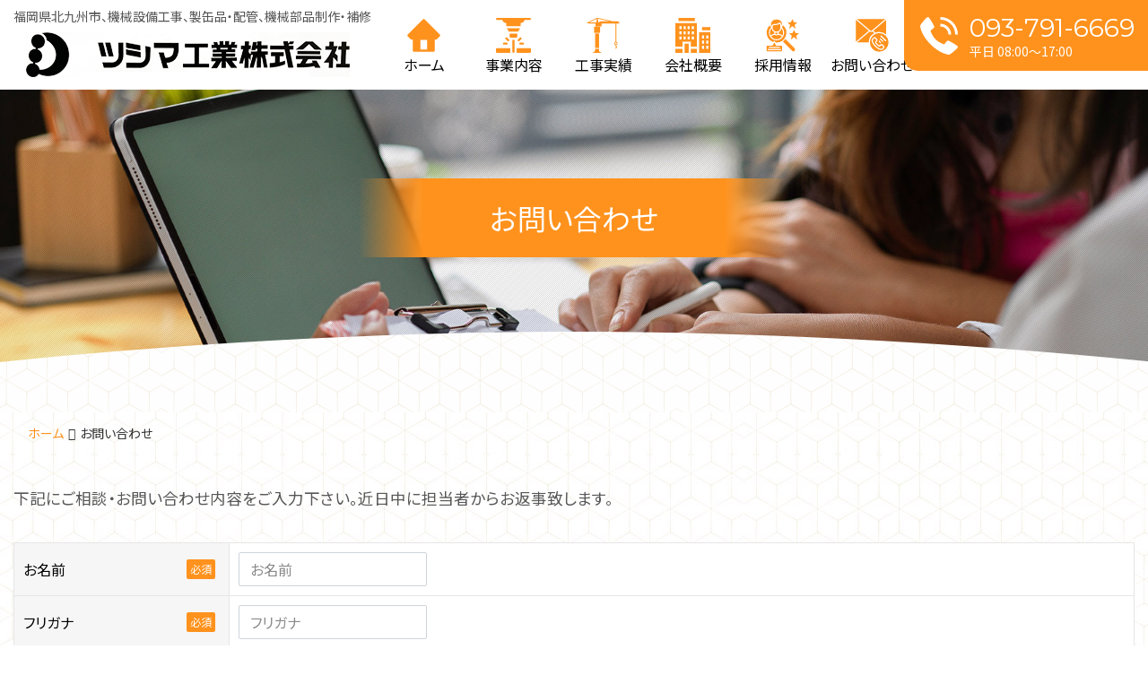

--- FILE ---
content_type: text/html; charset=UTF-8
request_url: http://www.tsushima-kogyo.co.jp/contact/
body_size: 61470
content:
<!DOCTYPE html>
<html lang="ja" style="margin-top: 0 !important;">
    <head>
        <!-- Global site tag (gtag.js) - Google Analytics -->
<script async src="https://www.googletagmanager.com/gtag/js?id=G-8T0RXWMTXZ"></script>
<script>
    window.dataLayer = window.dataLayer || [];
    function gtag(){dataLayer.push(arguments);}
    gtag('js', new Date());

    gtag('config', 'G-8T0RXWMTXZ');
</script>
        <title>ツシマ工業|機械器具設置・製缶・配管の工事|北九州|お問い合わせ</title>
        <meta charset="utf-8">
        <meta name="description" content="ツシマ工業は、機械器具設置工事、製缶品・配管、機械部品制作・補修の3つの事業を主な柱としています。自社工場及び現地プラントにおける一貫した施工体制のもと、設計から仕上げまでを熟練工の確かな技術で行うことで、お客様から高く評価していただいております。" />
        <meta name="keywords" content="お問い合わせ,機械器具設置,製缶,配管,部品,製作,補修,福岡,北九州" />
        <meta name="viewport" content="width=device-width, initial-scale=1, shrink-to-fit=no">
        <meta name="author" content="ツシマ工業">
        <meta name="copyright" content="(c) ツシマ工業株式会社 2026" />
        <meta property="og:title" content="ツシマ工業|ツシマ工業|機械器具設置・製缶・配管の工事|北九州">
        <meta property="og:description" content="ツシマ工業は、機械器具設置工事、製缶品・配管、機械部品制作・補修の3つの事業を主な柱としています。自社工場及び現地プラントにおける一貫した施工体制のもと、設計から仕上げまでを熟練工の確かな技術で行うことで、お客様から高く評価していただいております。">
        <meta property="og:url" content="http://www.tsushima-kogyo.co.jp/">
        <meta property="og:site_name" content="ツシマ工業">
        <meta property="og:type" content="website">
                <meta property="og:locale" content="ja_JP">
        <meta http-equiv="imagetoolbar" content="no">
        <link rel="index" href="http://www.tsushima-kogyo.co.jp/" />
        <link rel="alternate" type="application/rss+xml" title="ツシマ工業 RSSフィード" href="http://www.tsushima-kogyo.co.jp/feed/">
        <link rel="shortcut icon" href="http://www.tsushima-kogyo.co.jp/wp-content/themes/client/assets/img/favicon.ico">
        <link rel="stylesheet" href="https://stackpath.bootstrapcdn.com/bootstrap/4.3.1/css/bootstrap.min.css" integrity="sha384-ggOyR0iXCbMQv3Xipma34MD+dH/1fQ784/j6cY/iJTQUOhcWr7x9JvoRxT2MZw1T" crossorigin="anonymous">
        <link rel="stylesheet" href="https://code.ionicframework.com/ionicons/2.0.1/css/ionicons.min.css">
        <link rel="stylesheet" href="https://cdnjs.cloudflare.com/ajax/libs/slick-carousel/1.8.1/slick.min.css">
        <link rel="stylesheet" href="http://www.tsushima-kogyo.co.jp/wp-content/themes/client/style.css?20260131-0309">
        <link rel="stylesheet" href="http://www.tsushima-kogyo.co.jp/wp-content/themes/client/style-client.css?20260131-0309">
                <link rel="preconnect" href="https://fonts.gstatic.com">
                <link href="https://fonts.googleapis.com/css2?family=Montserrat&family=Noto+Sans+JP:wght@400;700&display=swap" rel="stylesheet">
                <script src="https://code.jquery.com/jquery-3.6.0.min.js" integrity="sha256-/xUj+3OJU5yExlq6GSYGSHk7tPXikynS7ogEvDej/m4=" crossorigin="anonymous"></script>
        <script src="https://cdnjs.cloudflare.com/ajax/libs/popper.js/1.14.7/umd/popper.min.js" integrity="sha384-UO2eT0CpHqdSJQ6hJty5KVphtPhzWj9WO1clHTMGa3JDZwrnQq4sF86dIHNDz0W1" crossorigin="anonymous"></script>
        <script src="https://stackpath.bootstrapcdn.com/bootstrap/4.3.1/js/bootstrap.min.js" integrity="sha384-JjSmVgyd0p3pXB1rRibZUAYoIIy6OrQ6VrjIEaFf/nJGzIxFDsf4x0xIM+B07jRM" crossorigin="anonymous"></script>
        <script src="https://cdnjs.cloudflare.com/ajax/libs/slick-carousel/1.8.1/slick.min.js"></script>
        <script type="module" src="https://unpkg.com/ionicons@4.5.10-0/dist/ionicons/ionicons.esm.js"></script>
        <script src="http://www.tsushima-kogyo.co.jp/wp-content/themes/client/assets/js/smooth-scroll.min.js"></script>
        <meta name='robots' content='max-image-preview:large' />
<link rel='dns-prefetch' href='//www.tsushima-kogyo.co.jp' />
<link rel="alternate" title="oEmbed (JSON)" type="application/json+oembed" href="http://www.tsushima-kogyo.co.jp/wp-json/oembed/1.0/embed?url=http%3A%2F%2Fwww.tsushima-kogyo.co.jp%2Fcontact%2F" />
<link rel="alternate" title="oEmbed (XML)" type="text/xml+oembed" href="http://www.tsushima-kogyo.co.jp/wp-json/oembed/1.0/embed?url=http%3A%2F%2Fwww.tsushima-kogyo.co.jp%2Fcontact%2F&#038;format=xml" />
<style id='wp-img-auto-sizes-contain-inline-css' type='text/css'>
img:is([sizes=auto i],[sizes^="auto," i]){contain-intrinsic-size:3000px 1500px}
/*# sourceURL=wp-img-auto-sizes-contain-inline-css */
</style>
<style id='wp-emoji-styles-inline-css' type='text/css'>

	img.wp-smiley, img.emoji {
		display: inline !important;
		border: none !important;
		box-shadow: none !important;
		height: 1em !important;
		width: 1em !important;
		margin: 0 0.07em !important;
		vertical-align: -0.1em !important;
		background: none !important;
		padding: 0 !important;
	}
/*# sourceURL=wp-emoji-styles-inline-css */
</style>
<style id='wp-block-library-inline-css' type='text/css'>
:root{--wp-block-synced-color:#7a00df;--wp-block-synced-color--rgb:122,0,223;--wp-bound-block-color:var(--wp-block-synced-color);--wp-editor-canvas-background:#ddd;--wp-admin-theme-color:#007cba;--wp-admin-theme-color--rgb:0,124,186;--wp-admin-theme-color-darker-10:#006ba1;--wp-admin-theme-color-darker-10--rgb:0,107,160.5;--wp-admin-theme-color-darker-20:#005a87;--wp-admin-theme-color-darker-20--rgb:0,90,135;--wp-admin-border-width-focus:2px}@media (min-resolution:192dpi){:root{--wp-admin-border-width-focus:1.5px}}.wp-element-button{cursor:pointer}:root .has-very-light-gray-background-color{background-color:#eee}:root .has-very-dark-gray-background-color{background-color:#313131}:root .has-very-light-gray-color{color:#eee}:root .has-very-dark-gray-color{color:#313131}:root .has-vivid-green-cyan-to-vivid-cyan-blue-gradient-background{background:linear-gradient(135deg,#00d084,#0693e3)}:root .has-purple-crush-gradient-background{background:linear-gradient(135deg,#34e2e4,#4721fb 50%,#ab1dfe)}:root .has-hazy-dawn-gradient-background{background:linear-gradient(135deg,#faaca8,#dad0ec)}:root .has-subdued-olive-gradient-background{background:linear-gradient(135deg,#fafae1,#67a671)}:root .has-atomic-cream-gradient-background{background:linear-gradient(135deg,#fdd79a,#004a59)}:root .has-nightshade-gradient-background{background:linear-gradient(135deg,#330968,#31cdcf)}:root .has-midnight-gradient-background{background:linear-gradient(135deg,#020381,#2874fc)}:root{--wp--preset--font-size--normal:16px;--wp--preset--font-size--huge:42px}.has-regular-font-size{font-size:1em}.has-larger-font-size{font-size:2.625em}.has-normal-font-size{font-size:var(--wp--preset--font-size--normal)}.has-huge-font-size{font-size:var(--wp--preset--font-size--huge)}.has-text-align-center{text-align:center}.has-text-align-left{text-align:left}.has-text-align-right{text-align:right}.has-fit-text{white-space:nowrap!important}#end-resizable-editor-section{display:none}.aligncenter{clear:both}.items-justified-left{justify-content:flex-start}.items-justified-center{justify-content:center}.items-justified-right{justify-content:flex-end}.items-justified-space-between{justify-content:space-between}.screen-reader-text{border:0;clip-path:inset(50%);height:1px;margin:-1px;overflow:hidden;padding:0;position:absolute;width:1px;word-wrap:normal!important}.screen-reader-text:focus{background-color:#ddd;clip-path:none;color:#444;display:block;font-size:1em;height:auto;left:5px;line-height:normal;padding:15px 23px 14px;text-decoration:none;top:5px;width:auto;z-index:100000}html :where(.has-border-color){border-style:solid}html :where([style*=border-top-color]){border-top-style:solid}html :where([style*=border-right-color]){border-right-style:solid}html :where([style*=border-bottom-color]){border-bottom-style:solid}html :where([style*=border-left-color]){border-left-style:solid}html :where([style*=border-width]){border-style:solid}html :where([style*=border-top-width]){border-top-style:solid}html :where([style*=border-right-width]){border-right-style:solid}html :where([style*=border-bottom-width]){border-bottom-style:solid}html :where([style*=border-left-width]){border-left-style:solid}html :where(img[class*=wp-image-]){height:auto;max-width:100%}:where(figure){margin:0 0 1em}html :where(.is-position-sticky){--wp-admin--admin-bar--position-offset:var(--wp-admin--admin-bar--height,0px)}@media screen and (max-width:600px){html :where(.is-position-sticky){--wp-admin--admin-bar--position-offset:0px}}

/*# sourceURL=wp-block-library-inline-css */
</style><style id='global-styles-inline-css' type='text/css'>
:root{--wp--preset--aspect-ratio--square: 1;--wp--preset--aspect-ratio--4-3: 4/3;--wp--preset--aspect-ratio--3-4: 3/4;--wp--preset--aspect-ratio--3-2: 3/2;--wp--preset--aspect-ratio--2-3: 2/3;--wp--preset--aspect-ratio--16-9: 16/9;--wp--preset--aspect-ratio--9-16: 9/16;--wp--preset--color--black: #000000;--wp--preset--color--cyan-bluish-gray: #abb8c3;--wp--preset--color--white: #ffffff;--wp--preset--color--pale-pink: #f78da7;--wp--preset--color--vivid-red: #cf2e2e;--wp--preset--color--luminous-vivid-orange: #ff6900;--wp--preset--color--luminous-vivid-amber: #fcb900;--wp--preset--color--light-green-cyan: #7bdcb5;--wp--preset--color--vivid-green-cyan: #00d084;--wp--preset--color--pale-cyan-blue: #8ed1fc;--wp--preset--color--vivid-cyan-blue: #0693e3;--wp--preset--color--vivid-purple: #9b51e0;--wp--preset--gradient--vivid-cyan-blue-to-vivid-purple: linear-gradient(135deg,rgb(6,147,227) 0%,rgb(155,81,224) 100%);--wp--preset--gradient--light-green-cyan-to-vivid-green-cyan: linear-gradient(135deg,rgb(122,220,180) 0%,rgb(0,208,130) 100%);--wp--preset--gradient--luminous-vivid-amber-to-luminous-vivid-orange: linear-gradient(135deg,rgb(252,185,0) 0%,rgb(255,105,0) 100%);--wp--preset--gradient--luminous-vivid-orange-to-vivid-red: linear-gradient(135deg,rgb(255,105,0) 0%,rgb(207,46,46) 100%);--wp--preset--gradient--very-light-gray-to-cyan-bluish-gray: linear-gradient(135deg,rgb(238,238,238) 0%,rgb(169,184,195) 100%);--wp--preset--gradient--cool-to-warm-spectrum: linear-gradient(135deg,rgb(74,234,220) 0%,rgb(151,120,209) 20%,rgb(207,42,186) 40%,rgb(238,44,130) 60%,rgb(251,105,98) 80%,rgb(254,248,76) 100%);--wp--preset--gradient--blush-light-purple: linear-gradient(135deg,rgb(255,206,236) 0%,rgb(152,150,240) 100%);--wp--preset--gradient--blush-bordeaux: linear-gradient(135deg,rgb(254,205,165) 0%,rgb(254,45,45) 50%,rgb(107,0,62) 100%);--wp--preset--gradient--luminous-dusk: linear-gradient(135deg,rgb(255,203,112) 0%,rgb(199,81,192) 50%,rgb(65,88,208) 100%);--wp--preset--gradient--pale-ocean: linear-gradient(135deg,rgb(255,245,203) 0%,rgb(182,227,212) 50%,rgb(51,167,181) 100%);--wp--preset--gradient--electric-grass: linear-gradient(135deg,rgb(202,248,128) 0%,rgb(113,206,126) 100%);--wp--preset--gradient--midnight: linear-gradient(135deg,rgb(2,3,129) 0%,rgb(40,116,252) 100%);--wp--preset--font-size--small: 13px;--wp--preset--font-size--medium: 20px;--wp--preset--font-size--large: 36px;--wp--preset--font-size--x-large: 42px;--wp--preset--spacing--20: 0.44rem;--wp--preset--spacing--30: 0.67rem;--wp--preset--spacing--40: 1rem;--wp--preset--spacing--50: 1.5rem;--wp--preset--spacing--60: 2.25rem;--wp--preset--spacing--70: 3.38rem;--wp--preset--spacing--80: 5.06rem;--wp--preset--shadow--natural: 6px 6px 9px rgba(0, 0, 0, 0.2);--wp--preset--shadow--deep: 12px 12px 50px rgba(0, 0, 0, 0.4);--wp--preset--shadow--sharp: 6px 6px 0px rgba(0, 0, 0, 0.2);--wp--preset--shadow--outlined: 6px 6px 0px -3px rgb(255, 255, 255), 6px 6px rgb(0, 0, 0);--wp--preset--shadow--crisp: 6px 6px 0px rgb(0, 0, 0);}:where(.is-layout-flex){gap: 0.5em;}:where(.is-layout-grid){gap: 0.5em;}body .is-layout-flex{display: flex;}.is-layout-flex{flex-wrap: wrap;align-items: center;}.is-layout-flex > :is(*, div){margin: 0;}body .is-layout-grid{display: grid;}.is-layout-grid > :is(*, div){margin: 0;}:where(.wp-block-columns.is-layout-flex){gap: 2em;}:where(.wp-block-columns.is-layout-grid){gap: 2em;}:where(.wp-block-post-template.is-layout-flex){gap: 1.25em;}:where(.wp-block-post-template.is-layout-grid){gap: 1.25em;}.has-black-color{color: var(--wp--preset--color--black) !important;}.has-cyan-bluish-gray-color{color: var(--wp--preset--color--cyan-bluish-gray) !important;}.has-white-color{color: var(--wp--preset--color--white) !important;}.has-pale-pink-color{color: var(--wp--preset--color--pale-pink) !important;}.has-vivid-red-color{color: var(--wp--preset--color--vivid-red) !important;}.has-luminous-vivid-orange-color{color: var(--wp--preset--color--luminous-vivid-orange) !important;}.has-luminous-vivid-amber-color{color: var(--wp--preset--color--luminous-vivid-amber) !important;}.has-light-green-cyan-color{color: var(--wp--preset--color--light-green-cyan) !important;}.has-vivid-green-cyan-color{color: var(--wp--preset--color--vivid-green-cyan) !important;}.has-pale-cyan-blue-color{color: var(--wp--preset--color--pale-cyan-blue) !important;}.has-vivid-cyan-blue-color{color: var(--wp--preset--color--vivid-cyan-blue) !important;}.has-vivid-purple-color{color: var(--wp--preset--color--vivid-purple) !important;}.has-black-background-color{background-color: var(--wp--preset--color--black) !important;}.has-cyan-bluish-gray-background-color{background-color: var(--wp--preset--color--cyan-bluish-gray) !important;}.has-white-background-color{background-color: var(--wp--preset--color--white) !important;}.has-pale-pink-background-color{background-color: var(--wp--preset--color--pale-pink) !important;}.has-vivid-red-background-color{background-color: var(--wp--preset--color--vivid-red) !important;}.has-luminous-vivid-orange-background-color{background-color: var(--wp--preset--color--luminous-vivid-orange) !important;}.has-luminous-vivid-amber-background-color{background-color: var(--wp--preset--color--luminous-vivid-amber) !important;}.has-light-green-cyan-background-color{background-color: var(--wp--preset--color--light-green-cyan) !important;}.has-vivid-green-cyan-background-color{background-color: var(--wp--preset--color--vivid-green-cyan) !important;}.has-pale-cyan-blue-background-color{background-color: var(--wp--preset--color--pale-cyan-blue) !important;}.has-vivid-cyan-blue-background-color{background-color: var(--wp--preset--color--vivid-cyan-blue) !important;}.has-vivid-purple-background-color{background-color: var(--wp--preset--color--vivid-purple) !important;}.has-black-border-color{border-color: var(--wp--preset--color--black) !important;}.has-cyan-bluish-gray-border-color{border-color: var(--wp--preset--color--cyan-bluish-gray) !important;}.has-white-border-color{border-color: var(--wp--preset--color--white) !important;}.has-pale-pink-border-color{border-color: var(--wp--preset--color--pale-pink) !important;}.has-vivid-red-border-color{border-color: var(--wp--preset--color--vivid-red) !important;}.has-luminous-vivid-orange-border-color{border-color: var(--wp--preset--color--luminous-vivid-orange) !important;}.has-luminous-vivid-amber-border-color{border-color: var(--wp--preset--color--luminous-vivid-amber) !important;}.has-light-green-cyan-border-color{border-color: var(--wp--preset--color--light-green-cyan) !important;}.has-vivid-green-cyan-border-color{border-color: var(--wp--preset--color--vivid-green-cyan) !important;}.has-pale-cyan-blue-border-color{border-color: var(--wp--preset--color--pale-cyan-blue) !important;}.has-vivid-cyan-blue-border-color{border-color: var(--wp--preset--color--vivid-cyan-blue) !important;}.has-vivid-purple-border-color{border-color: var(--wp--preset--color--vivid-purple) !important;}.has-vivid-cyan-blue-to-vivid-purple-gradient-background{background: var(--wp--preset--gradient--vivid-cyan-blue-to-vivid-purple) !important;}.has-light-green-cyan-to-vivid-green-cyan-gradient-background{background: var(--wp--preset--gradient--light-green-cyan-to-vivid-green-cyan) !important;}.has-luminous-vivid-amber-to-luminous-vivid-orange-gradient-background{background: var(--wp--preset--gradient--luminous-vivid-amber-to-luminous-vivid-orange) !important;}.has-luminous-vivid-orange-to-vivid-red-gradient-background{background: var(--wp--preset--gradient--luminous-vivid-orange-to-vivid-red) !important;}.has-very-light-gray-to-cyan-bluish-gray-gradient-background{background: var(--wp--preset--gradient--very-light-gray-to-cyan-bluish-gray) !important;}.has-cool-to-warm-spectrum-gradient-background{background: var(--wp--preset--gradient--cool-to-warm-spectrum) !important;}.has-blush-light-purple-gradient-background{background: var(--wp--preset--gradient--blush-light-purple) !important;}.has-blush-bordeaux-gradient-background{background: var(--wp--preset--gradient--blush-bordeaux) !important;}.has-luminous-dusk-gradient-background{background: var(--wp--preset--gradient--luminous-dusk) !important;}.has-pale-ocean-gradient-background{background: var(--wp--preset--gradient--pale-ocean) !important;}.has-electric-grass-gradient-background{background: var(--wp--preset--gradient--electric-grass) !important;}.has-midnight-gradient-background{background: var(--wp--preset--gradient--midnight) !important;}.has-small-font-size{font-size: var(--wp--preset--font-size--small) !important;}.has-medium-font-size{font-size: var(--wp--preset--font-size--medium) !important;}.has-large-font-size{font-size: var(--wp--preset--font-size--large) !important;}.has-x-large-font-size{font-size: var(--wp--preset--font-size--x-large) !important;}
/*# sourceURL=global-styles-inline-css */
</style>

<style id='classic-theme-styles-inline-css' type='text/css'>
/*! This file is auto-generated */
.wp-block-button__link{color:#fff;background-color:#32373c;border-radius:9999px;box-shadow:none;text-decoration:none;padding:calc(.667em + 2px) calc(1.333em + 2px);font-size:1.125em}.wp-block-file__button{background:#32373c;color:#fff;text-decoration:none}
/*# sourceURL=/wp-includes/css/classic-themes.min.css */
</style>
<link rel='stylesheet' id='responsive-lightbox-swipebox-css' href='http://www.tsushima-kogyo.co.jp/wp-content/plugins/responsive-lightbox/assets/swipebox/swipebox.min.css?ver=2.4.2' type='text/css' media='all' />
<link rel='stylesheet' id='tablepress-default-css' href='http://www.tsushima-kogyo.co.jp/wp-content/tablepress-combined.min.css?ver=14' type='text/css' media='all' />
<script type="text/javascript" src="http://www.tsushima-kogyo.co.jp/wp-includes/js/jquery/jquery.min.js?ver=3.7.1" id="jquery-core-js"></script>
<script type="text/javascript" src="http://www.tsushima-kogyo.co.jp/wp-includes/js/jquery/jquery-migrate.min.js?ver=3.4.1" id="jquery-migrate-js"></script>
<script type="text/javascript" src="http://www.tsushima-kogyo.co.jp/wp-content/plugins/responsive-lightbox/assets/swipebox/jquery.swipebox.min.js?ver=2.4.2" id="responsive-lightbox-swipebox-js"></script>
<script type="text/javascript" src="http://www.tsushima-kogyo.co.jp/wp-includes/js/underscore.min.js?ver=1.13.7" id="underscore-js"></script>
<script type="text/javascript" src="http://www.tsushima-kogyo.co.jp/wp-content/plugins/responsive-lightbox/assets/infinitescroll/infinite-scroll.pkgd.min.js?ver=94cf2469ea0835fe2466c2c205f47d03" id="responsive-lightbox-infinite-scroll-js"></script>
<script type="text/javascript" id="responsive-lightbox-js-extra">
/* <![CDATA[ */
var rlArgs = {"script":"swipebox","selector":"lightbox","customEvents":"","activeGalleries":"1","animation":"1","hideCloseButtonOnMobile":"0","removeBarsOnMobile":"0","hideBars":"1","hideBarsDelay":"5000","videoMaxWidth":"1080","useSVG":"1","loopAtEnd":"0","woocommerce_gallery":"0","ajaxurl":"http://www.tsushima-kogyo.co.jp/wp-admin/admin-ajax.php","nonce":"c35112ab1c","preview":"false","postId":"69","scriptExtension":""};
//# sourceURL=responsive-lightbox-js-extra
/* ]]> */
</script>
<script type="text/javascript" src="http://www.tsushima-kogyo.co.jp/wp-content/plugins/responsive-lightbox/js/front.js?ver=2.4.2" id="responsive-lightbox-js"></script>
<link rel="https://api.w.org/" href="http://www.tsushima-kogyo.co.jp/wp-json/" /><link rel="alternate" title="JSON" type="application/json" href="http://www.tsushima-kogyo.co.jp/wp-json/wp/v2/pages/69" /><link rel="EditURI" type="application/rsd+xml" title="RSD" href="http://www.tsushima-kogyo.co.jp/xmlrpc.php?rsd" />

<link rel="canonical" href="http://www.tsushima-kogyo.co.jp/contact/" />
<link rel='shortlink' href='http://www.tsushima-kogyo.co.jp/?p=69' />
<style type="text/css">.recentcomments a{display:inline !important;padding:0 !important;margin:0 !important;}</style><link rel="icon" href="http://www.tsushima-kogyo.co.jp/wp-content/uploads/cropped-logo-32x32.png" sizes="32x32" />
<link rel="icon" href="http://www.tsushima-kogyo.co.jp/wp-content/uploads/cropped-logo-192x192.png" sizes="192x192" />
<link rel="apple-touch-icon" href="http://www.tsushima-kogyo.co.jp/wp-content/uploads/cropped-logo-180x180.png" />
<meta name="msapplication-TileImage" content="http://www.tsushima-kogyo.co.jp/wp-content/uploads/cropped-logo-270x270.png" />
    <link rel='stylesheet' id='mw-wp-form-css' href='http://www.tsushima-kogyo.co.jp/wp-content/plugins/mw-wp-form/css/style.css?ver=94cf2469ea0835fe2466c2c205f47d03' type='text/css' media='all' />
</head>

    <body class="wp-singular page-template page-template-page-contact page-template-page-contact-php page page-id-69 page-parent wp-theme-client corporate other page-contact">
        <header>
            <nav class="navbar navbar-expand-lg base active">
                <div class="container-fluid">
                    <div class="navbar-header">
                        <div class="header-top">
                            <div class="box">
                                <h2 class="title description">福岡県北九州市、機械設備工事、製缶品・配管、機械部品制作・補修</h2>
                                <a href="http://www.tsushima-kogyo.co.jp/" class="navbar-brand" rel="home">
    <h1>
        <span class="logo-image"><img src="http://www.tsushima-kogyo.co.jp/wp-content/uploads/logo.png" srcset="http://www.tsushima-kogyo.co.jp/wp-content/uploads/logo.png 1x,  2x" alt="ツシマ工業株式会社" class="img-fluid"></span>            </h1>
</a>
<div class="contact-block tel">
   <ul>
      <li class="tel">
         <div class="icon-box">
            <a href="tel:093-791-6669"><svg id="Layer_3" height="512" viewBox="0 0 32 32" width="512" xmlns="http://www.w3.org/2000/svg" data-name="Layer 3"><path d="m29.393 23.36c-.874-.733-6-3.979-6.852-3.83-.4.071-.706.412-1.525 1.389a11.687 11.687 0 0 1 -1.244 1.347 10.757 10.757 0 0 1 -2.374-.88 14.7 14.7 0 0 1 -6.784-6.786 10.757 10.757 0 0 1 -.88-2.374 11.687 11.687 0 0 1 1.347-1.244c.976-.819 1.318-1.123 1.389-1.525.149-.854-3.1-5.978-3.83-6.852-.306-.362-.584-.605-.94-.605-1.032 0-5.7 5.772-5.7 6.52 0 .061.1 6.07 7.689 13.791 7.721 7.589 13.73 7.689 13.791 7.689.748 0 6.52-4.668 6.52-5.7 0-.356-.243-.634-.607-.94z"/><path d="m23 15h2a8.009 8.009 0 0 0 -8-8v2a6.006 6.006 0 0 1 6 6z"/><path d="m28 15h2a13.015 13.015 0 0 0 -13-13v2a11.013 11.013 0 0 1 11 11z"/></svg>
</a>
         </div>
      </li>
   </ul>
</div>
                                <button class="navbar-toggler collapsed" type="button" data-toggle="collapse" data-target="#gnav" aria-controls="gnav" aria-expanded="false" aria-label="Menu">
                                    <!--<span class="navbar-toggler-icon"></span>-->
                                    <span class="sr-only">Menu</span>
                                    <span class="icon-bar"></span>
                                    <span class="icon-bar"></span>
                                    <span class="icon-bar"></span>
                                </button>
                            </div>
                        </div>
                                                <div class="collapse navbar-collapse" id="gnav">
                            <div class="header-menu"><ul id="menu-header" class="navbar-nav"><li itemscope="itemscope" itemtype="https://www.schema.org/SiteNavigationElement" id="menu-item-175" class="menu-item menu-item-type-post_type menu-item-object-page menu-item-home nav-item menu-item-175 item"><a href="http://www.tsushima-kogyo.co.jp/" class="block-area scale nav-link"><span class="link-menu"><div class="icon"><img width="32" height="32" src="http://www.tsushima-kogyo.co.jp/wp-content/uploads/home.svg" class="attachment-thumb_x_medium size-thumb_x_medium" alt="" decoding="async" /></div><span class="ttl-jpn">ホーム</span></span></a></li>
<li itemscope="itemscope" itemtype="https://www.schema.org/SiteNavigationElement" id="menu-item-176" class="menu-item menu-item-type-post_type menu-item-object-page menu-item-has-children nav-item menu-item-176 item dropdown"><a href="http://www.tsushima-kogyo.co.jp/service/" data-toggle="dropdown" class="nav-link dropdown-toggle" aria-haspopup="true" class="block-area scale nav-link"><span class="link-menu"><div class="icon"><img width="512" height="512" src="http://www.tsushima-kogyo.co.jp/wp-content/uploads/laser-cutting-machine.svg" class="attachment-thumb_x_medium size-thumb_x_medium" alt="" decoding="async" fetchpriority="high" /></div><span class="ttl-jpn">事業内容</span></span></a>
<ul role="menu" class=" dropdown-menu" >
<div class="container-fluid inner">
<div class="menu-row">	<li itemscope="itemscope" itemtype="https://www.schema.org/SiteNavigationElement" id="menu-item-185" class="menu-item menu-item-type-post_type menu-item-object-page nav-item menu-item-185 item"><a href="http://www.tsushima-kogyo.co.jp/service/mechanical-equipment/" class="block-area scale nav-link"><div class="cont"><figure class="b0"><div><img width="1080" height="720" src="http://www.tsushima-kogyo.co.jp/wp-content/uploads/page/img-archive-mechanical-equipment.jpg" class="attachment-thumb_x_medium size-thumb_x_medium" alt="" decoding="async" srcset="http://www.tsushima-kogyo.co.jp/wp-content/uploads/page/img-archive-mechanical-equipment.jpg 1080w, http://www.tsushima-kogyo.co.jp/wp-content/uploads/page/img-archive-mechanical-equipment-720x480.jpg 720w, http://www.tsushima-kogyo.co.jp/wp-content/uploads/page/img-archive-mechanical-equipment-768x512.jpg 768w, http://www.tsushima-kogyo.co.jp/wp-content/uploads/page/img-archive-mechanical-equipment-360x240.jpg 360w, http://www.tsushima-kogyo.co.jp/wp-content/uploads/page/img-archive-mechanical-equipment-480x320.jpg 480w" sizes="(max-width: 1080px) 100vw, 1080px" /></div></figure><span class="link-menu"><span class="ttl-jpn">機械器具設置工事</span></span></div></a></li>
	<li itemscope="itemscope" itemtype="https://www.schema.org/SiteNavigationElement" id="menu-item-186" class="menu-item menu-item-type-post_type menu-item-object-page nav-item menu-item-186 item"><a href="http://www.tsushima-kogyo.co.jp/service/can-and-pipe-manufacturing/" class="block-area scale nav-link"><div class="cont"><figure class="b0"><div><img width="1080" height="720" src="http://www.tsushima-kogyo.co.jp/wp-content/uploads/page/img-archive-can-and-pipe-manufacturing.jpg" class="attachment-thumb_x_medium size-thumb_x_medium" alt="" decoding="async" srcset="http://www.tsushima-kogyo.co.jp/wp-content/uploads/page/img-archive-can-and-pipe-manufacturing.jpg 1080w, http://www.tsushima-kogyo.co.jp/wp-content/uploads/page/img-archive-can-and-pipe-manufacturing-720x480.jpg 720w, http://www.tsushima-kogyo.co.jp/wp-content/uploads/page/img-archive-can-and-pipe-manufacturing-768x512.jpg 768w, http://www.tsushima-kogyo.co.jp/wp-content/uploads/page/img-archive-can-and-pipe-manufacturing-360x240.jpg 360w, http://www.tsushima-kogyo.co.jp/wp-content/uploads/page/img-archive-can-and-pipe-manufacturing-480x320.jpg 480w" sizes="(max-width: 1080px) 100vw, 1080px" /></div></figure><span class="link-menu"><span class="ttl-jpn">製缶品・配管</span></span></div></a></li>
	<li itemscope="itemscope" itemtype="https://www.schema.org/SiteNavigationElement" id="menu-item-187" class="menu-item menu-item-type-post_type menu-item-object-page nav-item menu-item-187 item"><a href="http://www.tsushima-kogyo.co.jp/service/machine-parts-and-repair-item/" class="block-area scale nav-link"><div class="cont"><figure class="b0"><div><img width="1080" height="720" src="http://www.tsushima-kogyo.co.jp/wp-content/uploads/page/img-archive-machine-parts-and-repair-item.jpg" class="attachment-thumb_x_medium size-thumb_x_medium" alt="" decoding="async" srcset="http://www.tsushima-kogyo.co.jp/wp-content/uploads/page/img-archive-machine-parts-and-repair-item.jpg 1080w, http://www.tsushima-kogyo.co.jp/wp-content/uploads/page/img-archive-machine-parts-and-repair-item-720x480.jpg 720w, http://www.tsushima-kogyo.co.jp/wp-content/uploads/page/img-archive-machine-parts-and-repair-item-768x512.jpg 768w, http://www.tsushima-kogyo.co.jp/wp-content/uploads/page/img-archive-machine-parts-and-repair-item-360x240.jpg 360w, http://www.tsushima-kogyo.co.jp/wp-content/uploads/page/img-archive-machine-parts-and-repair-item-480x320.jpg 480w" sizes="(max-width: 1080px) 100vw, 1080px" /></div></figure><span class="link-menu"><span class="ttl-jpn">機械部品・補修品</span></span></div></a></li>
</ul>
</li>
<li itemscope="itemscope" itemtype="https://www.schema.org/SiteNavigationElement" id="menu-item-212" class="menu-item menu-item-type-post_type menu-item-object-page nav-item menu-item-212 item"><a href="http://www.tsushima-kogyo.co.jp/works/" class="block-area scale nav-link"><span class="link-menu"><div class="icon"><img width="792" height="792" src="http://www.tsushima-kogyo.co.jp/wp-content/uploads/construction-crane-machine.svg" class="attachment-thumb_x_medium size-thumb_x_medium" alt="" decoding="async" /></div><span class="ttl-jpn">工事実績</span></span></a></li>
<li itemscope="itemscope" itemtype="https://www.schema.org/SiteNavigationElement" id="menu-item-177" class="menu-item menu-item-type-post_type menu-item-object-page nav-item menu-item-177 item"><a href="http://www.tsushima-kogyo.co.jp/company/" class="block-area scale nav-link"><span class="link-menu"><div class="icon"><img width="510" height="510" src="http://www.tsushima-kogyo.co.jp/wp-content/uploads/company.svg" class="attachment-thumb_x_medium size-thumb_x_medium" alt="" decoding="async" /></div><span class="ttl-jpn">会社概要</span></span></a></li>
<li itemscope="itemscope" itemtype="https://www.schema.org/SiteNavigationElement" id="menu-item-178" class="menu-item menu-item-type-post_type menu-item-object-page nav-item menu-item-178 item"><a href="http://www.tsushima-kogyo.co.jp/recruit/" class="block-area scale nav-link"><span class="link-menu"><div class="icon"><img width="64" height="64" src="http://www.tsushima-kogyo.co.jp/wp-content/uploads/talent-search.svg" class="attachment-thumb_x_medium size-thumb_x_medium" alt="" decoding="async" /></div><span class="ttl-jpn">採用情報</span></span></a></li>
<li itemscope="itemscope" itemtype="https://www.schema.org/SiteNavigationElement" id="menu-item-179" class="contact menu-item menu-item-type-post_type menu-item-object-page current-menu-item page_item page-item-69 current_page_item nav-item menu-item-179 item active"><a href="http://www.tsushima-kogyo.co.jp/contact/" class="nav-link block-area"><span class="link-menu"><div class="icon"><img width="60" height="60" src="http://www.tsushima-kogyo.co.jp/wp-content/uploads/contact-mail.svg" class="attachment-thumb_x_medium size-thumb_x_medium" alt="" decoding="async" /></div><span class="ttl-jpn">お問い合わせ</span></span></a></li>
</ul></div><div class="contact-block base">
   <ul>
      <li class="tel">
         <div class="icon-box">
            <svg id="Layer_3" height="512" viewBox="0 0 32 32" width="512" xmlns="http://www.w3.org/2000/svg" data-name="Layer 3"><path d="m29.393 23.36c-.874-.733-6-3.979-6.852-3.83-.4.071-.706.412-1.525 1.389a11.687 11.687 0 0 1 -1.244 1.347 10.757 10.757 0 0 1 -2.374-.88 14.7 14.7 0 0 1 -6.784-6.786 10.757 10.757 0 0 1 -.88-2.374 11.687 11.687 0 0 1 1.347-1.244c.976-.819 1.318-1.123 1.389-1.525.149-.854-3.1-5.978-3.83-6.852-.306-.362-.584-.605-.94-.605-1.032 0-5.7 5.772-5.7 6.52 0 .061.1 6.07 7.689 13.791 7.721 7.589 13.73 7.689 13.791 7.689.748 0 6.52-4.668 6.52-5.7 0-.356-.243-.634-.607-.94z"/><path d="m23 15h2a8.009 8.009 0 0 0 -8-8v2a6.006 6.006 0 0 1 6 6z"/><path d="m28 15h2a13.015 13.015 0 0 0 -13-13v2a11.013 11.013 0 0 1 11 11z"/></svg>
         </div>
         <div class="tel-box">
            <a href="tel:093-791-6669"><span class="ttl-eng">093-791-6669</span></a>
            <span class="business-hours">平日 08:00～17:00</span>
         </div>
      </li>
   </ul>
</div>
                        </div>
                    </div>
                </div>
            </nav>
            <nav class="navbar navbar-expand-lg scroll">
                <div class="container-fluid">
                    <div class="navbar-header">
                        <div class="header-top">
                            <div class="box">
                                <h2 class="title description">福岡県北九州市、機械設備工事、製缶品・配管、機械部品制作・補修</h2>
                                <a href="http://www.tsushima-kogyo.co.jp/" class="navbar-brand" rel="home">
    <h1>
        <span class="logo-image"><img src="http://www.tsushima-kogyo.co.jp/wp-content/uploads/logo.png" srcset="http://www.tsushima-kogyo.co.jp/wp-content/uploads/logo.png 1x,  2x" alt="ツシマ工業株式会社" class="img-fluid"></span>            </h1>
</a>
<div class="contact-block tel">
   <ul>
      <li class="tel">
         <div class="icon-box">
            <a href="tel:093-791-6669"><svg id="Layer_3" height="512" viewBox="0 0 32 32" width="512" xmlns="http://www.w3.org/2000/svg" data-name="Layer 3"><path d="m29.393 23.36c-.874-.733-6-3.979-6.852-3.83-.4.071-.706.412-1.525 1.389a11.687 11.687 0 0 1 -1.244 1.347 10.757 10.757 0 0 1 -2.374-.88 14.7 14.7 0 0 1 -6.784-6.786 10.757 10.757 0 0 1 -.88-2.374 11.687 11.687 0 0 1 1.347-1.244c.976-.819 1.318-1.123 1.389-1.525.149-.854-3.1-5.978-3.83-6.852-.306-.362-.584-.605-.94-.605-1.032 0-5.7 5.772-5.7 6.52 0 .061.1 6.07 7.689 13.791 7.721 7.589 13.73 7.689 13.791 7.689.748 0 6.52-4.668 6.52-5.7 0-.356-.243-.634-.607-.94z"/><path d="m23 15h2a8.009 8.009 0 0 0 -8-8v2a6.006 6.006 0 0 1 6 6z"/><path d="m28 15h2a13.015 13.015 0 0 0 -13-13v2a11.013 11.013 0 0 1 11 11z"/></svg>
</a>
         </div>
      </li>
   </ul>
</div>
                                <button class="navbar-toggler collapsed" type="button" data-toggle="collapse" data-target="#gnav" aria-controls="gnav" aria-expanded="false" aria-label="Menu">
                                    <!--<span class="navbar-toggler-icon"></span>-->
                                    <span class="sr-only">Menu</span>
                                    <span class="icon-bar"></span>
                                    <span class="icon-bar"></span>
                                    <span class="icon-bar"></span>
                                </button>
                            </div>
                        </div>
                        <div class="collapse navbar-collapse" id="gnav_scroll">
                            <div class="header-menu"><ul id="menu-header-1" class="navbar-nav"><li itemscope="itemscope" itemtype="https://www.schema.org/SiteNavigationElement" class="menu-item menu-item-type-post_type menu-item-object-page menu-item-home nav-item menu-item-175 item"><a href="http://www.tsushima-kogyo.co.jp/" class="block-area scale nav-link"><span class="link-menu"><div class="icon"><img width="32" height="32" src="http://www.tsushima-kogyo.co.jp/wp-content/uploads/home.svg" class="attachment-thumb_x_medium size-thumb_x_medium" alt="" decoding="async" /></div><span class="ttl-jpn">ホーム</span></span></a></li>
<li itemscope="itemscope" itemtype="https://www.schema.org/SiteNavigationElement" class="menu-item menu-item-type-post_type menu-item-object-page menu-item-has-children nav-item menu-item-176 item dropdown"><a href="http://www.tsushima-kogyo.co.jp/service/" data-toggle="dropdown" class="nav-link dropdown-toggle" aria-haspopup="true" class="block-area scale nav-link"><span class="link-menu"><div class="icon"><img width="512" height="512" src="http://www.tsushima-kogyo.co.jp/wp-content/uploads/laser-cutting-machine.svg" class="attachment-thumb_x_medium size-thumb_x_medium" alt="" decoding="async" /></div><span class="ttl-jpn">事業内容</span></span></a>
<ul role="menu" class=" dropdown-menu" >
<div class="container-fluid inner">
<div class="menu-row">	<li itemscope="itemscope" itemtype="https://www.schema.org/SiteNavigationElement" class="menu-item menu-item-type-post_type menu-item-object-page nav-item menu-item-185 item"><a href="http://www.tsushima-kogyo.co.jp/service/mechanical-equipment/" class="block-area scale nav-link"><div class="cont"><figure class="b0"><div><img width="1080" height="720" src="http://www.tsushima-kogyo.co.jp/wp-content/uploads/page/img-archive-mechanical-equipment.jpg" class="attachment-thumb_x_medium size-thumb_x_medium" alt="" decoding="async" srcset="http://www.tsushima-kogyo.co.jp/wp-content/uploads/page/img-archive-mechanical-equipment.jpg 1080w, http://www.tsushima-kogyo.co.jp/wp-content/uploads/page/img-archive-mechanical-equipment-720x480.jpg 720w, http://www.tsushima-kogyo.co.jp/wp-content/uploads/page/img-archive-mechanical-equipment-768x512.jpg 768w, http://www.tsushima-kogyo.co.jp/wp-content/uploads/page/img-archive-mechanical-equipment-360x240.jpg 360w, http://www.tsushima-kogyo.co.jp/wp-content/uploads/page/img-archive-mechanical-equipment-480x320.jpg 480w" sizes="(max-width: 1080px) 100vw, 1080px" /></div></figure><span class="link-menu"><span class="ttl-jpn">機械器具設置工事</span></span></div></a></li>
	<li itemscope="itemscope" itemtype="https://www.schema.org/SiteNavigationElement" class="menu-item menu-item-type-post_type menu-item-object-page nav-item menu-item-186 item"><a href="http://www.tsushima-kogyo.co.jp/service/can-and-pipe-manufacturing/" class="block-area scale nav-link"><div class="cont"><figure class="b0"><div><img width="1080" height="720" src="http://www.tsushima-kogyo.co.jp/wp-content/uploads/page/img-archive-can-and-pipe-manufacturing.jpg" class="attachment-thumb_x_medium size-thumb_x_medium" alt="" decoding="async" srcset="http://www.tsushima-kogyo.co.jp/wp-content/uploads/page/img-archive-can-and-pipe-manufacturing.jpg 1080w, http://www.tsushima-kogyo.co.jp/wp-content/uploads/page/img-archive-can-and-pipe-manufacturing-720x480.jpg 720w, http://www.tsushima-kogyo.co.jp/wp-content/uploads/page/img-archive-can-and-pipe-manufacturing-768x512.jpg 768w, http://www.tsushima-kogyo.co.jp/wp-content/uploads/page/img-archive-can-and-pipe-manufacturing-360x240.jpg 360w, http://www.tsushima-kogyo.co.jp/wp-content/uploads/page/img-archive-can-and-pipe-manufacturing-480x320.jpg 480w" sizes="(max-width: 1080px) 100vw, 1080px" /></div></figure><span class="link-menu"><span class="ttl-jpn">製缶品・配管</span></span></div></a></li>
	<li itemscope="itemscope" itemtype="https://www.schema.org/SiteNavigationElement" class="menu-item menu-item-type-post_type menu-item-object-page nav-item menu-item-187 item"><a href="http://www.tsushima-kogyo.co.jp/service/machine-parts-and-repair-item/" class="block-area scale nav-link"><div class="cont"><figure class="b0"><div><img width="1080" height="720" src="http://www.tsushima-kogyo.co.jp/wp-content/uploads/page/img-archive-machine-parts-and-repair-item.jpg" class="attachment-thumb_x_medium size-thumb_x_medium" alt="" decoding="async" srcset="http://www.tsushima-kogyo.co.jp/wp-content/uploads/page/img-archive-machine-parts-and-repair-item.jpg 1080w, http://www.tsushima-kogyo.co.jp/wp-content/uploads/page/img-archive-machine-parts-and-repair-item-720x480.jpg 720w, http://www.tsushima-kogyo.co.jp/wp-content/uploads/page/img-archive-machine-parts-and-repair-item-768x512.jpg 768w, http://www.tsushima-kogyo.co.jp/wp-content/uploads/page/img-archive-machine-parts-and-repair-item-360x240.jpg 360w, http://www.tsushima-kogyo.co.jp/wp-content/uploads/page/img-archive-machine-parts-and-repair-item-480x320.jpg 480w" sizes="(max-width: 1080px) 100vw, 1080px" /></div></figure><span class="link-menu"><span class="ttl-jpn">機械部品・補修品</span></span></div></a></li>
</ul>
</li>
<li itemscope="itemscope" itemtype="https://www.schema.org/SiteNavigationElement" class="menu-item menu-item-type-post_type menu-item-object-page nav-item menu-item-212 item"><a href="http://www.tsushima-kogyo.co.jp/works/" class="block-area scale nav-link"><span class="link-menu"><div class="icon"><img width="792" height="792" src="http://www.tsushima-kogyo.co.jp/wp-content/uploads/construction-crane-machine.svg" class="attachment-thumb_x_medium size-thumb_x_medium" alt="" decoding="async" /></div><span class="ttl-jpn">工事実績</span></span></a></li>
<li itemscope="itemscope" itemtype="https://www.schema.org/SiteNavigationElement" class="menu-item menu-item-type-post_type menu-item-object-page nav-item menu-item-177 item"><a href="http://www.tsushima-kogyo.co.jp/company/" class="block-area scale nav-link"><span class="link-menu"><div class="icon"><img width="510" height="510" src="http://www.tsushima-kogyo.co.jp/wp-content/uploads/company.svg" class="attachment-thumb_x_medium size-thumb_x_medium" alt="" decoding="async" /></div><span class="ttl-jpn">会社概要</span></span></a></li>
<li itemscope="itemscope" itemtype="https://www.schema.org/SiteNavigationElement" class="menu-item menu-item-type-post_type menu-item-object-page nav-item menu-item-178 item"><a href="http://www.tsushima-kogyo.co.jp/recruit/" class="block-area scale nav-link"><span class="link-menu"><div class="icon"><img width="64" height="64" src="http://www.tsushima-kogyo.co.jp/wp-content/uploads/talent-search.svg" class="attachment-thumb_x_medium size-thumb_x_medium" alt="" decoding="async" /></div><span class="ttl-jpn">採用情報</span></span></a></li>
<li itemscope="itemscope" itemtype="https://www.schema.org/SiteNavigationElement" class="contact menu-item menu-item-type-post_type menu-item-object-page current-menu-item page_item page-item-69 current_page_item nav-item menu-item-179 item active"><a href="http://www.tsushima-kogyo.co.jp/contact/" class="nav-link block-area"><span class="link-menu"><div class="icon"><img width="60" height="60" src="http://www.tsushima-kogyo.co.jp/wp-content/uploads/contact-mail.svg" class="attachment-thumb_x_medium size-thumb_x_medium" alt="" decoding="async" /></div><span class="ttl-jpn">お問い合わせ</span></span></a></li>
</ul></div><div class="contact-block base">
   <ul>
      <li class="tel">
         <div class="icon-box">
            <svg id="Layer_3" height="512" viewBox="0 0 32 32" width="512" xmlns="http://www.w3.org/2000/svg" data-name="Layer 3"><path d="m29.393 23.36c-.874-.733-6-3.979-6.852-3.83-.4.071-.706.412-1.525 1.389a11.687 11.687 0 0 1 -1.244 1.347 10.757 10.757 0 0 1 -2.374-.88 14.7 14.7 0 0 1 -6.784-6.786 10.757 10.757 0 0 1 -.88-2.374 11.687 11.687 0 0 1 1.347-1.244c.976-.819 1.318-1.123 1.389-1.525.149-.854-3.1-5.978-3.83-6.852-.306-.362-.584-.605-.94-.605-1.032 0-5.7 5.772-5.7 6.52 0 .061.1 6.07 7.689 13.791 7.721 7.589 13.73 7.689 13.791 7.689.748 0 6.52-4.668 6.52-5.7 0-.356-.243-.634-.607-.94z"/><path d="m23 15h2a8.009 8.009 0 0 0 -8-8v2a6.006 6.006 0 0 1 6 6z"/><path d="m28 15h2a13.015 13.015 0 0 0 -13-13v2a11.013 11.013 0 0 1 11 11z"/></svg>
         </div>
         <div class="tel-box">
            <a href="tel:093-791-6669"><span class="ttl-eng">093-791-6669</span></a>
            <span class="business-hours">平日 08:00～17:00</span>
         </div>
      </li>
   </ul>
</div>
                        </div>
                    </div>
                </div>
            </nav>
        </header>

<main>
    <div class="jumbotron jumbotron-common" style="background-image: url(http://www.tsushima-kogyo.co.jp/wp-content/uploads/page/bg-contact.jpg);">
   <div class="container-fluid inner">
      <div class="ttl-cont">
         <div class="ttl-main cont">
            <h2 class="title">
               <span class="ttl b0">
                                                      <span class="ttl-eng">contact</span>
                  <span class="ttl-jpn"><span class="bg-cont">お問い合わせ</span></span>
                                 </span>
            </h2>
         </div>
      </div>
   </div>
</div>
<div class="breadcrumb-area"><div class="breadcrumb-cont"><div class="container-fluid inner"><ol class="breadcrumb"><li><a href="http://www.tsushima-kogyo.co.jp/" itemprop="url">ホーム</a></li><li class="active">お問い合わせ</li></ol></div></div></div>    <article>
                <section class="bg-common page contact">
    <div class="container-fluid inner">
        <div class="block_1">
            <div class="cont">
                <div class="cont-main">
                    <div class="block_5">
                        <div class="metabox main">
                            <p>下記にご相談・お問い合わせ内容をご入力下さい。近日中に担当者からお返事致します。</p>
                        </div>
                        <div id="mw_wp_form_mw-wp-form-110" class="mw_wp_form mw_wp_form_input  ">
					<form method="post" action="" enctype="multipart/form-data">
<input type="hidden" name="recaptcha-v3" value="" />


<div class="table-dl table-base table-mini">
<dl class="req">
 	<dt><label>お名前</label></dt>
 	<dd>
<input type="text" name="your-name" class="form-control input-lg w-length-210" size="40" value="" placeholder="お名前" />
</dd>
</dl>
<dl class="req">
 	<dt><label>フリガナ</label></dt>
 	<dd>
<input type="text" name="your-name-phonetic" class="form-control input-lg w-length-210" size="40" value="" placeholder="フリガナ" />
</dd>
</dl>
<dl class="req">
 	<dt><label>会社名</label></dt>
 	<dd>
<input type="text" name="your-company" class="form-control input-lg w-length-360" size="60" value="" placeholder="会社名" />
</dd>
</dl>
<dl class="req">
 	<dt><label>メールアドレス</label></dt>
 	<dd>
<input type="email" name="your-email" class="form-control input-lg w-length-270" size="60" value="" placeholder="メールアドレス" data-conv-half-alphanumeric="true"/>
</dd>
</dl>
<dl class="any">
 	<dt><label>電話番号</label></dt>
 	<dd>
<span class="mwform-tel-field">
	<input type="text" name="your-phone[data][0]" class="form-control input-lg w-length-90" size="6" maxlength="5" value="" data-conv-half-alphanumeric="true" />
	-	<input type="text" name="your-phone[data][1]" class="form-control input-lg w-length-90" size="5" maxlength="4" value="" data-conv-half-alphanumeric="true" />
	-	<input type="text" name="your-phone[data][2]" class="form-control input-lg w-length-90" size="5" maxlength="4" value="" data-conv-half-alphanumeric="true" />
</span>

<input type="hidden" name="your-phone[separator]" value="-" />
</dd>
</dl>
<dl class="any">
 	<dt><label>都道府県</label></dt>
 	<dd>
<select name="your-prefectures" id="your-prefectures" class="form-control input-lg w-length-150">
			<option value="" selected='selected'>
			未選択		</option>
			<option value="北海道" >
			北海道		</option>
			<option value="青森県" >
			青森県		</option>
			<option value="岩手県" >
			岩手県		</option>
			<option value="宮城県" >
			宮城県		</option>
			<option value="秋田県" >
			秋田県		</option>
			<option value="山形県" >
			山形県		</option>
			<option value="福島県" >
			福島県		</option>
			<option value="茨城県" >
			茨城県		</option>
			<option value="栃木県" >
			栃木県		</option>
			<option value="群馬県" >
			群馬県		</option>
			<option value="埼玉県" >
			埼玉県		</option>
			<option value="千葉県" >
			千葉県		</option>
			<option value="東京都" >
			東京都		</option>
			<option value="神奈川県" >
			神奈川県		</option>
			<option value="新潟県" >
			新潟県		</option>
			<option value="富山県" >
			富山県		</option>
			<option value="石川県" >
			石川県		</option>
			<option value="福井県" >
			福井県		</option>
			<option value="山梨県" >
			山梨県		</option>
			<option value="長野県" >
			長野県		</option>
			<option value="岐阜県" >
			岐阜県		</option>
			<option value="静岡県" >
			静岡県		</option>
			<option value="愛知県" >
			愛知県		</option>
			<option value="三重県" >
			三重県		</option>
			<option value="滋賀県" >
			滋賀県		</option>
			<option value="京都府" >
			京都府		</option>
			<option value="大阪府" >
			大阪府		</option>
			<option value="兵庫県" >
			兵庫県		</option>
			<option value="奈良県" >
			奈良県		</option>
			<option value="和歌山県" >
			和歌山県		</option>
			<option value="鳥取県" >
			鳥取県		</option>
			<option value="島根県" >
			島根県		</option>
			<option value="岡山県" >
			岡山県		</option>
			<option value="広島県" >
			広島県		</option>
			<option value="山口県" >
			山口県		</option>
			<option value="徳島県" >
			徳島県		</option>
			<option value="香川県" >
			香川県		</option>
			<option value="愛媛県" >
			愛媛県		</option>
			<option value="高知県" >
			高知県		</option>
			<option value="福岡県" >
			福岡県		</option>
			<option value="佐賀県" >
			佐賀県		</option>
			<option value="長崎県" >
			長崎県		</option>
			<option value="熊本県" >
			熊本県		</option>
			<option value="大分県" >
			大分県		</option>
			<option value="宮崎県" >
			宮崎県		</option>
			<option value="鹿児島県" >
			鹿児島県		</option>
			<option value="沖縄県" >
			沖縄県		</option>
	</select>
</dd>
</dl>
<dl class="any">
 	<dt><label>市区町村以降</label></dt>
 	<dd>
<input type="text" name="your-address" class="form-control input-lg w-length-360" size="60" value="" placeholder="市区町村以降" />
</dd>
</dl>
<dl class="req">
 	<dt><label>お問い合わせ内容</label></dt>
 	<dd>
<textarea name="your-message" class="form-control input-lg w-length-100per" cols="50" rows="10" placeholder="お問い合わせ内容を入力して下さい。"></textarea>
</dd>
</dl>
</div>
<div class="block_5">
<div class="btn-area text-center">

<input type="submit" name="submitConfirm" value="確認画面へ" class="btn btn-primary"/>
</div>
</div><input type="hidden" name="mw-wp-form-form-id" value="110" /><input type="hidden" name="mw_wp_form_token" value="bd76bd44e5be86eee52beb00775aad7d13ab20458614d028bb272077a15c7178" /></form>
				<!-- end .mw_wp_form --></div>                    </div>
                </div>
            </div>
        </div>
    </div>
</section>
            </article>
</main>
<div id="page_top"><a href="#"><ion-icon name="ios-arrow-up"></ion-icon></a></div>
<footer>
    <div class="footer-top-area">
        <div class="container-fluid inner">
            <div class="block_4">
                <div class="footer-top">
                    <div class="company-info">
                        <a href="http://www.tsushima-kogyo.co.jp/" class="navbar-brand" rel="home">
    <h1>
        <span class="logo-image"><img src="http://www.tsushima-kogyo.co.jp/wp-content/uploads/logo.png" srcset="http://www.tsushima-kogyo.co.jp/wp-content/uploads/logo.png 1x,  2x" alt="ツシマ工業株式会社" class="img-fluid"></span>            </h1>
</a>
                        <div class="company-data">
                            <div class="cont">
                                <div class="metabox b0">
                                    <p>〒808-0109<br>福岡県北九州市若松区南二島2-18-8</p>
                                </div>
                            </div>
                        </div>
                    </div>
                    <div class="navbar-collapse">
                        <div class="footer-menu"><ul id="menu-footer" class="nav navbar-nav"><li itemscope="itemscope" itemtype="https://www.schema.org/SiteNavigationElement" id="menu-item-115" class="menu-item menu-item-type-post_type menu-item-object-page menu-item-home nav-item menu-item-115 item"><a href="http://www.tsushima-kogyo.co.jp/" class="block-area scale nav-link"><span class="link-menu"><span class="ttl-jpn">ホーム</span></span></a></li>
<li itemscope="itemscope" itemtype="https://www.schema.org/SiteNavigationElement" id="menu-item-180" class="menu-item menu-item-type-post_type menu-item-object-page nav-item menu-item-180 item"><a href="http://www.tsushima-kogyo.co.jp/service/" class="block-area scale nav-link"><span class="link-menu"><span class="ttl-jpn">事業内容</span></span></a></li>
<li itemscope="itemscope" itemtype="https://www.schema.org/SiteNavigationElement" id="menu-item-211" class="menu-item menu-item-type-post_type menu-item-object-page nav-item menu-item-211 item"><a href="http://www.tsushima-kogyo.co.jp/works/" class="block-area scale nav-link"><span class="link-menu"><span class="ttl-jpn">工事実績</span></span></a></li>
<li itemscope="itemscope" itemtype="https://www.schema.org/SiteNavigationElement" id="menu-item-181" class="menu-item menu-item-type-post_type menu-item-object-page nav-item menu-item-181 item"><a href="http://www.tsushima-kogyo.co.jp/company/" class="block-area scale nav-link"><span class="link-menu"><span class="ttl-jpn">会社概要</span></span></a></li>
<li itemscope="itemscope" itemtype="https://www.schema.org/SiteNavigationElement" id="menu-item-182" class="menu-item menu-item-type-post_type menu-item-object-page nav-item menu-item-182 item"><a href="http://www.tsushima-kogyo.co.jp/recruit/" class="block-area scale nav-link"><span class="link-menu"><span class="ttl-jpn">採用情報</span></span></a></li>
<li itemscope="itemscope" itemtype="https://www.schema.org/SiteNavigationElement" id="menu-item-183" class="menu-item menu-item-type-post_type menu-item-object-page current-menu-item page_item page-item-69 current_page_item nav-item menu-item-183 item active"><a href="http://www.tsushima-kogyo.co.jp/contact/" class="block-area scale nav-link"><span class="link-menu"><span class="ttl-jpn">お問い合わせ</span></span></a></li>
<li itemscope="itemscope" itemtype="https://www.schema.org/SiteNavigationElement" id="menu-item-184" class="menu-item menu-item-type-post_type menu-item-object-page menu-item-privacy-policy nav-item menu-item-184 item"><a href="http://www.tsushima-kogyo.co.jp/privacy-policy/" class="block-area scale nav-link"><span class="link-menu"><span class="ttl-jpn">プライバシーポリシー</span></span></a></li>
</ul></div>                    </div>
                </div>
            </div>
        </div>
    </div>
    <div class="footer-bottom-area">
        <div class="container-fluid inner">
            <div class="block_4">
                <div class="footer-bottom">
                    <div class="footer-address">
                        <div class="footer-copy">
                            <small><span class="d-none d-sm-inline">Copyright</span> <span class="maruc">&copy;</span> 2026 <a href="http://www.tsushima-kogyo.co.jp/">ツシマ工業株式会社</a> <span class="d-none d-sm-inline">All Rights Reserved.</span></small>
                        </div>
                        <div class="footer-by">
                            <small>Produced by <a href="https://www.c-pleasure.jp/" target="_blank">Cordial Pleasure</a></small>
                        </div>
                    </div>
                </div>
            </div>
        </div>
    </div>
</footer>
<script type="speculationrules">
{"prefetch":[{"source":"document","where":{"and":[{"href_matches":"/*"},{"not":{"href_matches":["/wp-*.php","/wp-admin/*","/wp-content/uploads/*","/wp-content/*","/wp-content/plugins/*","/wp-content/themes/client/*","/*\\?(.+)"]}},{"not":{"selector_matches":"a[rel~=\"nofollow\"]"}},{"not":{"selector_matches":".no-prefetch, .no-prefetch a"}}]},"eagerness":"conservative"}]}
</script>
		<script type="text/javascript">
			let cust_login = document.getElementById("loginform");
			if(cust_login !== null) {
				var recaptcha_script = document.createElement('script');
				recaptcha_script.setAttribute('src','https://www.google.com/recaptcha/api.js?hl=ja&ver=5.1.1');
				document.head.appendChild(recaptcha_script);                
			}
		</script>
		<script type="text/javascript" src="https://www.google.com/recaptcha/api.js?hl=ja&amp;ver=5.1.1" id="google-recaptcha-js"></script>
<script type="text/javascript" src="http://www.tsushima-kogyo.co.jp/wp-content/plugins/mw-wp-form/js/form.js?ver=94cf2469ea0835fe2466c2c205f47d03" id="mw-wp-form-js"></script>
<script id="wp-emoji-settings" type="application/json">
{"baseUrl":"https://s.w.org/images/core/emoji/17.0.2/72x72/","ext":".png","svgUrl":"https://s.w.org/images/core/emoji/17.0.2/svg/","svgExt":".svg","source":{"concatemoji":"http://www.tsushima-kogyo.co.jp/wp-includes/js/wp-emoji-release.min.js?ver=94cf2469ea0835fe2466c2c205f47d03"}}
</script>
<script type="module">
/* <![CDATA[ */
/*! This file is auto-generated */
const a=JSON.parse(document.getElementById("wp-emoji-settings").textContent),o=(window._wpemojiSettings=a,"wpEmojiSettingsSupports"),s=["flag","emoji"];function i(e){try{var t={supportTests:e,timestamp:(new Date).valueOf()};sessionStorage.setItem(o,JSON.stringify(t))}catch(e){}}function c(e,t,n){e.clearRect(0,0,e.canvas.width,e.canvas.height),e.fillText(t,0,0);t=new Uint32Array(e.getImageData(0,0,e.canvas.width,e.canvas.height).data);e.clearRect(0,0,e.canvas.width,e.canvas.height),e.fillText(n,0,0);const a=new Uint32Array(e.getImageData(0,0,e.canvas.width,e.canvas.height).data);return t.every((e,t)=>e===a[t])}function p(e,t){e.clearRect(0,0,e.canvas.width,e.canvas.height),e.fillText(t,0,0);var n=e.getImageData(16,16,1,1);for(let e=0;e<n.data.length;e++)if(0!==n.data[e])return!1;return!0}function u(e,t,n,a){switch(t){case"flag":return n(e,"\ud83c\udff3\ufe0f\u200d\u26a7\ufe0f","\ud83c\udff3\ufe0f\u200b\u26a7\ufe0f")?!1:!n(e,"\ud83c\udde8\ud83c\uddf6","\ud83c\udde8\u200b\ud83c\uddf6")&&!n(e,"\ud83c\udff4\udb40\udc67\udb40\udc62\udb40\udc65\udb40\udc6e\udb40\udc67\udb40\udc7f","\ud83c\udff4\u200b\udb40\udc67\u200b\udb40\udc62\u200b\udb40\udc65\u200b\udb40\udc6e\u200b\udb40\udc67\u200b\udb40\udc7f");case"emoji":return!a(e,"\ud83e\u1fac8")}return!1}function f(e,t,n,a){let r;const o=(r="undefined"!=typeof WorkerGlobalScope&&self instanceof WorkerGlobalScope?new OffscreenCanvas(300,150):document.createElement("canvas")).getContext("2d",{willReadFrequently:!0}),s=(o.textBaseline="top",o.font="600 32px Arial",{});return e.forEach(e=>{s[e]=t(o,e,n,a)}),s}function r(e){var t=document.createElement("script");t.src=e,t.defer=!0,document.head.appendChild(t)}a.supports={everything:!0,everythingExceptFlag:!0},new Promise(t=>{let n=function(){try{var e=JSON.parse(sessionStorage.getItem(o));if("object"==typeof e&&"number"==typeof e.timestamp&&(new Date).valueOf()<e.timestamp+604800&&"object"==typeof e.supportTests)return e.supportTests}catch(e){}return null}();if(!n){if("undefined"!=typeof Worker&&"undefined"!=typeof OffscreenCanvas&&"undefined"!=typeof URL&&URL.createObjectURL&&"undefined"!=typeof Blob)try{var e="postMessage("+f.toString()+"("+[JSON.stringify(s),u.toString(),c.toString(),p.toString()].join(",")+"));",a=new Blob([e],{type:"text/javascript"});const r=new Worker(URL.createObjectURL(a),{name:"wpTestEmojiSupports"});return void(r.onmessage=e=>{i(n=e.data),r.terminate(),t(n)})}catch(e){}i(n=f(s,u,c,p))}t(n)}).then(e=>{for(const n in e)a.supports[n]=e[n],a.supports.everything=a.supports.everything&&a.supports[n],"flag"!==n&&(a.supports.everythingExceptFlag=a.supports.everythingExceptFlag&&a.supports[n]);var t;a.supports.everythingExceptFlag=a.supports.everythingExceptFlag&&!a.supports.flag,a.supports.everything||((t=a.source||{}).concatemoji?r(t.concatemoji):t.wpemoji&&t.twemoji&&(r(t.twemoji),r(t.wpemoji)))});
//# sourceURL=http://www.tsushima-kogyo.co.jp/wp-includes/js/wp-emoji-loader.min.js
/* ]]> */
</script>
<script src="http://www.tsushima-kogyo.co.jp/wp-content/themes/client/assets/js/script-common.js"></script>
<script src="http://www.tsushima-kogyo.co.jp/wp-content/themes/client/assets/js/script-fixed.js"></script>
<script src="http://www.tsushima-kogyo.co.jp/wp-content/themes/client/assets/js/script-tabs.js"></script>
</body>
</html>


--- FILE ---
content_type: text/css
request_url: http://www.tsushima-kogyo.co.jp/wp-content/themes/client/style.css?20260131-0309
body_size: 38929
content:
/*
Theme Name: Client
Author: CordialPleasure Co.,Ltd.
Author URI: http://c-pleasure.jp/
Description: 専用テーマ
*/
/* original css */
body {
    font-feature-settings: "palt";
    line-height: 1;
    font-weight: 300;
    overflow-x: hidden;
}

main article section.bg-common {
    overflow: hidden;
}

.bg-common.fixed::before {
    position: fixed;
}

/* common */
.jumbotron {
    background: none;
    padding: 0;
    margin: 0;
    border-radius: 0;
}

.jumbotron-common {
    background-size: cover;
    background-repeat: no-repeat;
    background-position: center;
    overflow: visible;
}

.jumbotron-common::before {}

.jumbotron-common .ttl-main {
    text-align: left;
    display: -webkit-flex;
    display: -moz-flex;
    display: -ms-flex;
    display: -o-flex;
    display: flex;
    align-items: baseline;
    justify-content: center;
    flex-wrap: wrap;
    margin: 0;
}

.jumbotron-common .ttl-main-eng {
    position: absolute;
    right: 0;
    bottom: -30px;
}

.jumbotron-common .ttl-main .title, .jumbotron-common .ttl-main-eng .title {
    margin: 0;
}

.jumbotron-common .ttl-cont {
    text-align: center;
    display: -webkit-flex;
    display: -moz-flex;
    display: -ms-flex;
    display: -o-flex;
    display: flex;
    align-items: center;
    justify-content: center;
    height: 360px;
}

@media (max-width: 991px) {
    .jumbotron-common {
        padding-bottom: 0;
        margin-bottom: 0;
        overflow: hidden;
    }

    .jumbotron-common .ttl-cont {
        height: 180px;
    }
}

/* common */
.container-fluid.inner {
    max-width: 1280px;
}

@media (min-width: 1201px) {
    .container-fluid.inner.wide {
        width: 100%;
        max-width: 1560px;
        padding-right: 30px;
        padding-left: 30px;
    }
}

.container-fluid.slick {
    padding-right: 8px;
    padding-left: 8px;
}

@media (max-width: 575px) {
    .row {
        margin-right: -8px;
        margin-left: -8px;
    }

    .row [class^="col-"] {
        padding-right: 8px;
        padding-left: 8px;
    }
}

.row [class^="col-"] [class^="block_"], .row [class^="col-"] .cont, .row [class^="col-"] .metabox .item .title {}

@media (max-width: 575px) {
    .row-styleB {
        margin: -8px;
        margin-bottom: 8px;
    }

    .row-styleB .item {
        padding: 8px;
    }
}

@media (min-width: 576px) {
    .row-styleB {
        margin: -15px;
        margin-bottom: 15px;
    }

    .row-styleB .item {
        padding: 15px;
    }
}

.row.center {
    justify-content: center;
}

.row-stretch [class^="col-"], .row-stretch [class^="col-"] .cont, .row-stretch [class^="col-"] .cont-box {
    display: -webkit-flex;
    display: -moz-flex;
    display: -ms-flex;
    display: -o-flex;
    display: flex;
}

.row-stretch [class^="col-"] .cont, .row-stretch [class^="col-"] .cont .cont-box, .row-stretch [class^="col-"] .cont .box {
    width: 100%;
}

.row .item-text {
    z-index: 1;
}

.row .item-image {
    z-index: 0;
}

.row-fix {
    margin-right: 0;
    margin-left: 0;
}

.row-fix .cont {}

.row-fix [class^="col-"] {
    padding-right: 0;
    padding-left: 0;
}

.row-fix .item [class^="block_"], .row-fix .item .cont, .row-fix .item .metabox .item .title {}

.row-narrow {
    margin: -5px;
}

.row-narrow [class^="col-"] {
    padding: 5px;
}

.row-narrow-fix {
    margin: 0;
}

.row-narrow-fix [class^="col-"] {
    padding: 0;
}

.row-wide {
    margin-right: -15px;
    margin-left: -15px;
}

.row-wide [class^="col-"] {
    padding-right: 15px;
    padding-left: 15px;
}

@media (min-width: 576px) {
    .row-wide {
        margin-right: -30px;
        margin-left: -30px;
    }

    .row-wide [class^="col-"] {
        padding-right: 30px;
        padding-left: 30px;
    }
}

.row-reverse {
    display: -webkit-flex;
    display: -moz-flex;
    display: -ms-flex;
    display: -o-flex;
    display: flex;
    flex-wrap: wrap;
    flex-direction: row-reverse;
}

.row-end {
    justify-content: flex-end;
}

.v-middle {
    display: -webkit-flex;
    display: -moz-flex;
    display: -ms-flex;
    display: -o-flex;
    display: flex;
    align-items: center;
    flex-wrap: wrap;
}

.v-middle.center {
    justify-content: center;
}

.v-bottom {
    display: -webkit-flex;
    display: -moz-flex;
    display: -ms-flex;
    display: -o-flex;
    display: flex;
    align-items: flex-end;
}

.works-list.row {
    display: block;
}

.row .slick-list [class^="col-"], .works-list.row [class^="col-"] {
    margin-right: 0;
    margin-left: 0;
}

@media (min-width: 992px) {
    .row-layar .item.item-image .cont figure {
        margin-bottom: 60px;
    }

    .cont-main .cont-item:nth-child(odd) .row-layar .item.item-text .cont .cont-box {
        margin-right: -60px;
    }

    .cont-main .cont-item:nth-child(even) .row-layar .item.item-text .cont .cont-box {
        margin-left: -60px;
    }

    .row-layar.row-reverse .item.item-text .cont .cont-box {
        margin-right: -60px;
        margin-left: 0;
    }
}

@media (min-width: 768px) and (max-width: 991px) {
    .row-layar .item.item-image .cont figure {
        margin-bottom: 0;
    }

    .row-layar .item.item-text .cont .cont-box {
        margin-left: 0;
    }

    .row-layar.row-reverse .item.item-text .cont .cont-box {
        margin-right: 0;
        margin-left: 0;
    }
}

@media (min-width: 1201px) {
    .ttl-area .ttl {
        font-size: 1.1em;
    }
}

:focus {
    outline: none !important;
}

a.block-area {
    display: block;
    width: 100%;
}

a.block-area.no-bg {
    background: none;
}

a.block-area:hover, a.block-area:active, a.block-area:focus {
    opacity: 1;
}

a.block-area figure {
    position: relative;
    transition: .5s ease all;
    opacity: 1;
}

a.block-area:hover figure, a.block-area:active figure, a.block-area:focus figure {
    transition: .5s ease all;
    opacity: 1;
}

a.block-area.no-transparent figure {
    opacity: 1;
}

a.block-area.no-transparent:hover, a.block-area.no-transparent:active, a.block-area.no-transparent:focus, a.block-area.no-transparent:hover figure, a.block-area.no-transparent:active figure, a.block-area.no-transparent:focus figure {
    opacity: 1;
}

a.block-area.scale figure div {
    overflow: hidden;
}

a.block-area.scale figure div img {
    transform: scale(1);
    transition: .5s ease all;
    opacity: 1;
}

a.block-area.scale:hover figure div img, a.block-area.scale:focus figure div img, a.block-area.scale:active figure div img {
    transform: scale(1.1);
    transition: .5s ease all;
    opacity: 1;
}

body {
    position: relative;
}

@media (max-width: 767px) {
    main h1 {
        font-size: 1.5rem;
    }

    main h2 {
        font-size: 1.25rem;
    }

    main h3 {
        font-size: 1.2rem;
    }

    main h4 {
        font-size: 1.1rem;
    }

    main h5 {
        font-size: 1.1rem;
    }

    main h6 {
        font-size: 1rem;
    }
}

hr {
    margin-top: 15px;
    margin-bottom: 15px;
    border-color: #d6d6d6;
}

.alignleft, .aligncenter, .alignright {
    display: block;
}

.alignleft {
    margin-right: auto;
    margin-left: 0;
}

.aligncenter {
    margin-right: auto;
    margin-left: auto;
}

.alignright {
    margin-right: 0;
    margin-left: auto;
}

.button-left, .button-center, .button-right {
    text-align: center;
    position: relative;
    z-index: 1;
}

@media (min-width: 576px) {
    .button-left {
        text-align: left;
    }

    .button-center {
        text-align: center;
    }

    .button-right {
        text-align: right;
    }
}

.bg-common {
    background-size: auto;
}

.cont-main>[class^="block"]:first-child {
    padding-top: 0;
}

.cont-main>[class^="block"]:last-child {
    padding-bottom: 0;
}

.cont {
    text-align: left;
}

.cont figure {
    overflow: hidden;
    margin-bottom: 1em;
}

.cont figure.b0 {
    margin-bottom: 0;
}

.cont figure.visible {
    overflow: visible;
}

.cont .round {
    border-radius: 30px;
}

.cont.border {
    border: 1px solid #d6d6d6;
}

.cont.right {
    text-align: right;
}

.cont figure.border {
    border: none;
    border-bottom: 2px solid #1a51a3;
}

.cont figure.center {
    text-align: center;
}

.cont .cont-box {
    padding: 60px;
}

.cont .cont-box.half {
    padding: 30px;
}

.cont .cont-box.mini {
    padding: 15px;
}

.cont .title {
    margin-bottom: 0;
}

.cont .metabox {
    line-height: 1.5;
    margin-bottom: 1em;
}

.cont .metabox.b0 {
    margin-bottom: 0;
}

.cont .metabox.main p {
    line-height: 2;
}

@media (min-width: 992px) {
    .cont .metabox.main p {
        font-size: 1.1em;
    }
}

@media (min-width: 992px) and (max-width: 1200px) {
    .cont .cont-box {
        padding: 45px;
    }
}

@media (min-width: 768px) {
    .cont .metabox.center p {
        text-align: center;
    }
}

@media (max-width: 767px) {
    .cont .metabox p {
        font-size: 14px;
    }
}

.b0 {
    margin-bottom: 0 !important;
}

.box-shadow {
    box-shadow: 0 0 15px rgba(0, 0, 0, .2);
}

.box-shadow-border {
    box-shadow: none;
}

.box-shadow-border::after {
    content: '';
    background-image: -webkit-gradient(linear, 0 0, 100% 100%, color-stop(.25, #f5d4d2), color-stop(.25, transparent), color-stop(.5, transparent), color-stop(.5, #f5d4d2), color-stop(.75, #f5d4d2), color-stop(.75, transparent), to(transparent));
    -webkit-background-size: 7px 7px;
    position: absolute;
    top: 10px;
    left: 10px;
    right: -10px;
    bottom: -10px;
    z-index: -1;
}

.box-shadow-flat {
    box-shadow: 5px 5px #f6f6f6;
}

.no-box-shadow {
    box-shadow: none !important;
}

@media (max-width: 991px) {
    .bg-common {
        background-size: cover;
    }

    .cont .cont-box {
        padding: 45px;
    }

    .cont .cont-box.half {
        padding: 20px;
    }

    .cont .cont-box.mini {
        padding: 15px;
    }

    .cont .cont-box.half p {
        font-size: .8rem;
    }
}

@media (max-width: 767px) {
    .cont.right {
        text-align: left;
    }

    .cont .cont-box {
        padding: 15px;
    }

    .cont .cont-box.half {
        padding: 15px;
    }

    .cont .cont-box.mini {
        padding: 15px;
    }
}

.block_1 {
    padding: 30px 0;
}

.block_2 {
    padding: 25px 0;
}

.block_3 {
    padding: 20px 0;
}

.block_4 {
    padding: 15px 0;
}

.block_5 {
    padding: 8px 0;
}

.block_6 {
    padding: 0 0 30px;
}

.block_7 {
    padding: 0 0 25px;
}

.block_8 {
    padding: 0 0 20px;
}

.block_9 {
    padding: 0 0 15px;
}

.block_10 {
    padding: 0 0 8px;
}

@media (min-width: 768px) {
    .block_1 {
        padding: 50px 0;
    }

    .block_2 {
        padding: 40px 0;
    }

    .block_3 {
        padding: 30px 0;
    }

    .block_4 {
        padding: 20px 0;
    }

    .block_5 {
        padding: 10px 0;
    }

    .block_6 {
        padding: 0 0 50px;
    }

    .block_7 {
        padding: 0 0 40px;
    }

    .block_8 {
        padding: 0 0 30px;
    }

    .block_9 {
        padding: 0 0 20px;
    }

    .block_10 {
        padding: 0 0 10px;
    }
}

@media (min-width: 992px) {
    .block_1 {
        padding: 60px 0;
    }

    .block_2 {
        padding: 45px 0;
    }

    .block_3 {
        padding: 30px 0;
    }

    .block_4 {
        padding: 20px 0;
    }

    .block_5 {
        padding: 15px 0;
    }

    .block_6 {
        padding: 0 0 60px;
    }

    .block_7 {
        padding: 0 0 45px;
    }

    .block_8 {
        padding: 0 0 30px;
    }

    .block_9 {
        padding: 0 0 20px;
    }

    .block_10 {
        padding: 0 0 15px;
    }
}

@media (min-width: 1201px) {
    .block_1 {
        padding: 60px 0;
    }

    .block_2 {
        padding: 45px 0;
    }

    .block_3 {
        padding: 30px 0;
    }

    .block_4 {
        padding: 20px 0;
    }

    .block_5 {
        padding: 15px 0;
    }

    .block_6 {
        padding: 0 0 60px;
    }

    .block_7 {
        padding: 0 0 45px;
    }

    .block_8 {
        padding: 0 0 30px;
    }

    .block_9 {
        padding: 0 0 20px;
    }

    .block_10 {
        padding: 0 0 15px;
    }
}

.no-padding {
    padding: 0 !important;
}

@media (max-width: 575px) {
    .no-padding-xs {
        padding: 0 !important;
    }
}

@media (max-width: 767px) {
    .no-padding-sm {
        padding: 0 !important;
    }
}

@media (max-width: 991px) {
    .no-padding-md {
        padding: 0 !important;
    }
}

@media (max-width: 1200px) {
    .no-padding-lg {
        padding: 0 !important;
    }
}

.table-dl dl {
    display: table;
    max-width: 100%;
}

.table-dl dl dt {
    display: table-cell;
    vertical-align: middle;
}

.table-dl dl dd {
    display: table-cell;
    vertical-align: middle;
}

.table-base dl {
    text-align: left;
    display: table;
    width: 100%;
    margin-bottom: 0;
}

.table-base dl dt {
    font-weight: normal;
    width: 25%;
    min-width: 210px;
    padding: 1.5em;
    position: relative;
}

.table-base dl dd {
    padding: 1.5em;
    margin-bottom: 0;
    position: relative;
}

.table-base dl dd .button {
    margin-top: 1em;
}

.table-base dl dd dl {
    margin: 0;
}

.table-base dl dd dl dt {
    display: block;
    background: none;
    width: 100%;
    padding: 0;
    border: none;
}

.table-base dl dd dl dd {
    display: block;
    width: 100%;
    padding: 0;
    border: none;
}

.table-base dl dd dl dd:before {
    display: none;
}

.table-base dl:last-child dd dl dt, .table-base dl:last-child dd dl dd {
    border: none;
}

.table-base dl dd dl:last-child dt, .table-base dl dd dl:last-child dd {
    border: none;
}

@media (max-width:767px) {
    .table-base dl dd:before {
        display: none;
    }
}

.table-block dl {}

.table-block dl:first-child {
    margin-top: 0;
}

.table-block dl:last-child {
    margin-bottom: 0;
}

.table-block dl dt, .table-block dl dd {
    display: block;
    width: 100%;
    padding: 1rem;
    border: none;
}

.table-block dl dt {}

.table-block dl dd {}

.table-block dl dd:before {
    display: none;
}

.table-block dl:last-child dt {}

.table-base dl dd .table-block>dl {
    margin: 20px 0;
}

.table-base dl dd .table-block>dl:first-child {
    margin-top: 0;
}

.table-base dl dd .table-block>dl:last-child {
    margin-bottom: 0;
}

.table-base dl dd .table-block>dl>dt, .table-base dl dd .table-block>dl>dd {
    padding: 1em;
    border: 1px solid #d6d6d6;
}

.table-base dl dd .table-block>dl>dt {
    background: #efefef;
}

.table-base dl dd .table-block>dl>dd {
    background: #fff;
    border-top: none;
}

.table-reverse dl dt {
    background: none;
    width: 100%;
    border-top: 1px solid #d6d6d6;
    border-right: 1px solid #d6d6d6;
}

.table-reverse dl dd {
    text-align: right;
    min-width: 120px;
}

.table-mini dl dt, .table-mini dl dd {
    padding: 1em;
}

@media (max-width: 575px) {
    .table-dl dl {
        width: 100%;
    }

    .table-dl dl dt {
        display: block;
        width: 100%;
        padding: 1em;
    }

    .table-dl dl dd {
        display: block;
        padding: 1em;
        border-top: none;
    }

    .table-base dl dd dl dt {
        display: block;
        width: 100%;
    }

    .table-base dl dd dl dd {
        display: block;
        border-bottom: none;
    }

    .table-base dl dd dl:last-child dd {
        border-top: none;
    }

    .table-reverse dl dt {
        border-right: none;
        border-bottom: none;
    }

    .table-reverse dl dd {
        min-width: 90px;
        border-top: 1px solid #d6d6d6;
    }

    .table-reverse dl dt, .table-reverse dl dd {
        display: table-cell;
    }
}

.cont-main {
    position: relative;
    z-index: 1;
}

.cont-main .cont-item:nth-child(odd) .row-cross {
    display: -webkit-flex;
    display: -moz-flex;
    display: -ms-flex;
    display: -o-flex;
    display: flex;
    flex-direction: row-reverse;
    flex-wrap: wrap;
}

.cont-main .cont-item:nth-child(even) .row-cross {
    display: -webkit-flex;
    display: -moz-flex;
    display: -ms-flex;
    display: -o-flex;
    display: flex;
    flex-direction: row;
    flex-wrap: wrap;
}

.caption-area {
    display: -webkit-flex;
    display: -moz-flex;
    display: -ms-flex;
    display: -o-flex;
    display: flex;
    align-items: center;
    background: #f9f9f9;
    padding: 15px;
    border-radius: 5px;
}

.caption-area figure {
    margin-right: 15px;
}

@media (min-width: 768px) {
    .table-no-frame dl dt, .table-no-frame dl dd {
        border-top: none;
    }

    .table-no-frame dl:first-child dt {
        border-top: none;
    }

    .table-no-frame dl:last-child dt, .table-no-frame dl:last-child dd {
        border-bottom: none;
    }
}

.table-block dl dt, .table-block dl dd {
    padding: 1.5em;
}

@media (max-width: 767px) {
    .table-history.table-no-frame .item:first-child dl:last-child dd {
        border-bottom: none;
    }
}

.table-fixed {
    table-layout: fixed;
}

/* header */
.navbar-nav .nav-link {
    border-radius: 0;
}

.navbar-toggler {
    padding: .75rem;
    border: none;
}

.sr-only {
    position: absolute;
    width: 1px;
    height: 1px;
    padding: 0;
    margin: -1px;
    overflow: hidden;
    clip: rect(0, 0, 0, 0);
    border: 0;
}

.navbar-toggler .icon-bar {
    display: block;
    width: 30px;
    height: 2px;
    border-radius: 1px;
    position: relative;
    transition: .2s ease all;
}

.navbar-toggler .icon-bar+.icon-bar {
    margin-top: 8px;
}

.navbar-toggler .icon-bar:nth-child(2) {
    transform: rotate(45deg);
    top: 10px;
}

.navbar-toggler .icon-bar:nth-child(3) {
    opacity: 0;
}

.navbar-toggler .icon-bar:nth-child(4) {
    transform: rotate(-45deg);
    top: -10px;
}

.navbar-toggler.collapsed .icon-bar {
    transform: rotate(0deg);
    top: 0;
    opacity: 1;
    transition: .2s ease all;
}

.dropdown-toggle {
    position: relative;
    overflow: hidden;
}

.dropdown .dropdown-menu {
    display: none;
    opacity: 0;
    transition: .5s ease all;
    pointer-events: none;
    width: auto;
    min-width: 100%;
}

.dropdown.show>.dropdown-menu {
    display: block;
    border-radius: 0;
    transition: .5s ease all;
    pointer-events: all;
    opacity: 1;
}

@media (min-width: 992px) {
    .dropdown:hover>.dropdown-menu {
        display: block;
        border-radius: 0;
        transition: .5s ease all;
        pointer-events: all;
        opacity: 1;
    }
}

.dropdown-menu {
    padding: 0;
    margin-top: 0;
    border: none;
    top: 90%;
    left: 0;
    z-index: 10000;
    transition: .5s ease all;
}

.dropdown-item {
    padding: 1rem;
}

.dropdown-toggle:before, .dropdown-toggle:after {
    position: absolute;
    top: 0;
    right: 0;
    bottom: 0;
    margin: 0;
}

@media (max-width: 991px) {
    .dropdown-toggle:before, .dropdown-toggle:after {
        width: 48px;
    }
}

.dropdown-toggle::before {
    content: '';
    left: inherit;
}

.dropdown-toggle::after {
    font-family: ionicons;
    content: '\f3d0';
    display: -webkit-flex;
    display: -moz-flex;
    display: -ms-flex;
    display: -o-flex;
    display: flex;
    align-items: center;
    justify-content: center;
    border: none;
    transform: rotate(0deg);
    transition: .5s ease all;
}

.dropdown.show>.dropdown-toggle::after {
    transform: rotate(180deg);
    transition: .5s ease all;
}

.dropdown-menu>li>.dropdown-menu {
    display: block;
    background: none;
    opacity: 1;
    pointer-events: all;
}

.navbar-nav>li>.dropdown-menu>li>.dropdown-menu {
    display: block;
    background: none;
    top: 100%;
    left: 0;
    margin: 0;
}

@media (min-width: 992px) {
    .dropdown>.dropdown-menu {
        display: block;
        transition: .5s ease all;
        opacity: 0;
        pointer-events: none;
    }

    .dropdown-menu>li>.dropdown-menu {
        display: none;
        background: none;
        transition: .5s ease all;
        opacity: 0;
        pointer-events: none;
    }
}

/* slider */
.slider-base {
    opacity: 0;
    transition: opacity .3s linear;
}

.slider-base.slick-initialized {
    opacity: 1;
}

.main-slider .item {
    background-size: cover;
    max-height: 720px;
}

.main-slider .item figure {
    margin: 0 auto;
}

.row-slider .item {
    padding: 36px 0;
}

.row-slider .item.item-left figure {
    margin-right: -60px;
}

.row-slider .item.item-right figure {
    margin-left: -60px;
}

.main-slider .slick-prev, .main-slider .slick-next {
    font-size: 3em;
    color: #1a51a3;
    background: none;
}

.main-slider .slick-dots {
    bottom: -30px;
}

.main-slider .slick-dots li {
    margin: 0 10px !important;
}

.main-slider .slick-dots li button {
    border-radius: 100%;
}

@media (max-width: 991px) {
    .main-slider .slick-dots li {
        margin: 0 5px !important;
    }
}

.slider-area {
    position: relative;
}

.slider-area .main-catch {}

.slider-area .main-catch figure {}

.slider-area .slick-slider .item .main-catch {
    font-size: 1.5rem;
    color: #1a51a3;
    line-height: 1;
    font-weight: bold;
    font-style: italic;
    position: absolute;
    top: 15px;
    left: 110px;
    z-index: 2;
}

.slider-area .slick-slider .item .main-catch span {
    position: relative;
}

.slider-area .slick-slider .item .main-catch span::before {
    content: '';
    border-bottom: 10px solid #d6d6d6;
    position: absolute;
    right: 0;
    bottom: 2px;
    left: 0;
    z-index: -1;
}

.slider-area .slick-slider .item img {
    width: 100%;
    height: auto;
}

.slider-area .slick-slider .item .cont {
    display: -webkit-flex;
    display: -moz-flex;
    display: -ms-flex;
    display: -o-flex;
    display: flex;
    align-items: center;
}

.slider-area .slick-slider .item .cont .cont-box {
    padding: 0;
    margin-top: 80px;
}

.slider-area .slick-slider .item .cont .cont-box .main-caption {
    font-size: 9rem;
    color: #1a51a3;
    line-height: 1;
}

/* slick */
.slick-slide {
    height: inherit;
}

.slick-arrows {
    position: absolute;
    top: 50%;
    margin: 0 auto;
    left: 0;
    right: 0;
}

.slick-prev, .slick-next {
    font-size: 2em;
    color: #fff;
    line-height: 48px;
    text-indent: -9999px;
    text-align: center;
    background: rgba(68, 174, 52, .8);
    width: 48px;
    height: 48px;
    padding: 0;
    border: none;
    border-radius: 0;
    position: absolute;
    top: 50%;
    z-index: 10;
    transform: translateY(-50%);
}

.slick-prev {
    left: 1em;
}

.slick-next {
    right: 1em;
}

.slick-prev:hover, .slick-prev:active, .slick-prev:focus, .slick-next:hover, .slick-next:active, .slick-next:focus {
    outline: 0;
}

.slick-prev:before, .slick-next:before {
    font-family: ionicons;
    text-indent: 0;
    position: absolute;
    top: 0;
    right: 0;
    bottom: 0;
    left: 0;
    transition: .5s ease all;
}

.slick-prev:before {
    content: '\f3d2';
}

.slick-next:before {
    content: '\f3d3';
}

.slick-prev:hover:before, .slick-next:hover:before {
    transition: .5s ease all;
}

.slick-prev:hover:before {
    left: -15px;
}

.slick-next:hover:before {
    left: 15px;
}

.slick-dots {
    position: absolute;
    bottom: -21px;
    z-index: 5;
    width: 100%;
    padding: 0;
    display: -webkit-flex;
    display: -moz-flex;
    display: -ms-flex;
    display: -o-flex;
    display: flex;
    list-style: none;
    justify-content: center;
}

.slick-dots li {
    font-size: 0;
    margin: 0 5px !important;
}

.slick-dots>li:first-child:last-child {
    display: none;
}

.slick-dots li button {
    font-size: 0;
    text-indent: 100%;
    white-space: nowrap;
    background: #1a51a3;
    width: 12px;
    height: 12px;
    padding: 0;
    border: none;
    border-radius: 100%;
    outline: 0;
    overflow: hidden;
    opacity: .5;
}

.slick-dots li.slick-active button, .slick-dots li button:hover, .slick-dots li button:active, .slick-dots li button:focus {
    background: #1a51a3;
    opacity: 1;
}

@media (max-width: 767px) {
    .card-item {
        margin-bottom: 1rem;
    }
}

/* breadcrumbs */
.breadcrumb-area {
    position: relative;
}

.breadcrumb {
    background: none;
    padding: 1em;
    margin-bottom: 0;
    border-radius: 0;
}

.breadcrumb>.active {
    color: #333;
}

.breadcrumb li {
    font-size: 14px;
    display: inline;
}

.breadcrumb>li+li:before {
    content: '\f3d3';
    font-family: ionicons;
    padding: 0 5px;
}

.breadcrumb li a {
    position: relative;
}

@media (max-width: 767px) {
    .breadcrumb-area {
        overflow-x: scroll;
    }

    .breadcrumb-area ol {
        list-style: none;
        display: table;
        padding-right: 15px !important;
    }

    .breadcrumb-area ol li {
        display: table-cell;
        white-space: nowrap;
    }

    .breadcrumb-area .container-fluid {
        padding-right: 0;
        padding-left: 0;
    }
}

.breadcrumb-area {
    background: none;
}

.breadcrumb-cont {
    background: none;
    -webkit-overflow-scrolling: touch;
}

.breadcrumb li {
    font-size: 14px;
    display: inline;
    z-index: 5;
    position: relative;
}

/* page-home */
.border-common {
    border: 2px solid;
}

.page-home .jumbotron-common {}

.page-home .jumbotron-common .bg-img {
    background-position: center;
    width: auto;
    position: absolute;
    top: inherit;
    right: 0;
    bottom: 0;
    left: 0;
    z-index: 2;
    height: 150px;
    pointer-events: none;
}

.page-home .jumbotron-common::before {
    display: none;
    background: none;
}

/* faq */
.table-faq dl dt, .table-faq dl dd {
    padding-left: 60px;
}

.table-faq dl dt::before, .table-faq dl dd::before {
    font-size: 2em;
    line-height: 1;
    display: block;
    position: absolute;
    top: 50%;
    left: 20px;
    transform: translateY(-50%);
    -webkit-backface-visibility: hidden;
    backface-visibility: hidden;
}

.table-faq dl dt::before {
    content: 'Q';
}

.table-faq dl dd::before {
    content: 'A';
    color: #1a51a3;
}

@media (max-width: 767px) {
    .table-faq dl dt, .table-faq dl dd {
        font-size: .8em;
        padding-right: 0;
        padding-left: 40px;
    }

    .table-faq dl dt::before, .table-faq dl dd::before {
        font-size: 1.5em;
        left: 10px;
    }
}

/* blog */
.post .cont figure, .post .cont figure a {
    display: inline-block;
}

.row-blog .cont .cont-box.border {
    border: 1px solid #343434;
}

.row-blog .blog-info {
    display: -webkit-flex;
    display: -moz-flex;
    display: -ms-flex;
    display: -o-flex;
    display: flex;
    -ms-align-items: center;
    align-items: center;
    margin: -5px;
}

.row-blog .blog-info>div {
    padding: 5px;
}

.row-blog .cont.post h1, .row-blog .cont.post h2, .row-blog .cont.post h3, .row-blog .cont.post h4, .row-blog .cont.post h5, .row-blog .cont.post h6 {}

.row-blog .cont.post .metabox p {
    margin-bottom: 2em;
}

.row-blog .cont.post .metabox p:last-child {
    margin-bottom: 0;
}

.row-blog table {
    width: 100% !important;
}

.row-blog table tr th, .row-blog table tr td {
    padding: 15px;
    border: 1px solid #343434;
}

.row-blog table tr th {
    background: #d6d6d6;
}

.blog-ttl-area {
    display: block;
    margin-bottom: 30px;
}

.blog-ttl-area .date-area {
    display: -webkit-flex;
    display: -moz-flex;
    display: -ms-flex;
    display: -o-flex;
    display: flex;
    justify-content: center;
    -ms-align-items: center;
    align-items: center;
    text-align: center;
    float: left;
    width: 90px;
    height: 90px;
    padding: 10px;
    margin-right: 15px;
    border: 1px solid #1a51a3;
    position: absolute;
}

.blog-ttl-area .date-area .date-cont {
    margin: 0;
}

.blog-ttl-area .date-area .date-cont span {
    font-size: 1.5rem;
    color: #1a51a3;
    display: block;
}

.blog-ttl-area .title {
    padding-bottom: 0 !important;
    margin-bottom: 0 !important;
    margin-left: 120px;
    border: none !important;
}

.cont figure.eye-catch {
    margin-bottom: 30px;
}

.widget-area {
    margin: 0;
}

.widget-area [id^="custom_html"] {
    margin-bottom: 30px;
}

.widget-area [id^="custom_html"]:last-child {
    margin-bottom: 0;
}

.widget {
    padding: 0;
}

.widget>ul {
    margin: 0;
}

.widget>ul>li {
    padding: 0;
    border-top: 1px solid #343434;
}

.widget>ul>li:last-child {
    border-bottom: 1px solid #343434;
}

.widget>ul>li a {
    display: block;
    padding: 15px 0;
}

.widget>ul>li .date {
    font-size: 14px;
    display: block;
    margin-bottom: 5px;
}

.widget>ul>li .metabox p {
    line-height: 1;
}

/* contact */
.contact-area ul li {
    display: block;
}

.contact-check {
    font-size: 18px;
}

.contact-check input[type=checkbox] {
    width: 20px;
    height: 20px;
}

.contact dl dt label {
    display: block;
    position: relative;
    margin-bottom: 0;
    padding-right: 45px;
}

.contact dl dt label::after {
    font-size: 12px;
    font-weight: 300;
    margin-right: 5px;
    margin-left: 5px;
    padding: 2px 4px;
    border-radius: 2px;
    position: absolute;
    right: 0;
    top: 50%;
    margin-top: -11px;
}

/* IE11だけに適用 */
@media all and (-ms-high-contrast:none) {
    .contact dl dt label::after {
        padding-top: 6px;
        margin-top: -14px;
    }
}

.contact dl dt {
    min-width: 240px;
}

.contact .btn-area input {
    margin: 0 10px;
}

div.wpcf7-mail-sent-ok {
    background: #1a51a3;
}

.input-lg {
    border-radius: 2px;
}

.wpcf7-form-control-wrap {
    display: inline-block;
}

.help-block {
    margin: 5px 0 0;
}

span.wpcf7-list-item {
    display: inline-block;
    margin: 0 1em 0 0 !important;
}

span.wpcf7-not-valid-tip {
    font-size: .8em !important;
    color: #fff !important;
    background: #1a51a3;
    padding: .25em;
    border-radius: 2px;
    position: absolute;
    top: -29px;
    left: 0;
}

span.wpcf7-not-valid-tip br {
    display: none;
}

span.wpcf7-not-valid-tip:after {
    content: "";
    position: absolute;
    bottom: -5px;
    left: 25%;
    margin-left: -5px;
    display: block;
    width: 0px;
    height: 0px;
    border-style: solid;
    border-width: 5px 5px 0 5px;
    border-color: #1a51a3 transparent transparent transparent;
}

div.wpcf7-validation-errors {
    color: #fff;
    text-align: center;
    background: #1a51a3;
    padding: 15px;
    margin: 0 0 30px !important;
    border: 1px solid #1a51a3;
}

div.wpcf7-mail-sent-ok {
    color: #fff;
    text-align: center;
    background: #1a51a3;
    padding: 15px;
    margin-bottom: 30px;
    border: none;
}

div.wpcf7-response-output {
    padding: 15px !important;
    border: 2px solid #1a51a3 !important;
}

.wpcf7 [class^="w-length"] {
    width: 100%;
}

@media (min-width: 768px) {
    .w-length-90 {
        width: 90px !important;
    }

    .w-length-120 {
        width: 120px !important;
    }

    .w-length-150 {
        width: 150px !important;
    }

    .w-length-180 {
        width: 180px !important;
    }

    .w-length-210 {
        width: 210px !important;
    }

    .w-length-240 {
        width: 240px !important;
    }

    .w-length-270 {
        width: 270px !important;
    }

    .w-length-300 {
        width: 300px !important;
    }

    .w-length-330 {
        width: 330px !important;
    }

    .w-length-360 {
        width: 360px !important;
    }

    .w-length-390 {
        width: 390px !important;
    }

    .w-length-420 {
        width: 420px !important;
    }

    .w-length-450 {
        width: 450px !important;
    }

    .w-length-480 {
        width: 480px !important;
    }

    .w-length-100per {
        width: 100% !important;
    }
}

/* IE11だけに適用 */
@media all and (-ms-high-contrast:none) {
    .contact dl.req dt label::after {
        padding-top: 7px;
    }

    .contact dl.any dt label::after {
        padding-top: 7px;
    }
}

/* footer */
footer .footer-top-area {
    background: none;
}

@media (min-width: 992px) {
    footer .navbar-nav {
        display: block;
    }

    footer .navbar-nav .nav-item, footer .navbar-nav .nav-link {
        display: inline-block;
    }

    footer .footer-top-area .footer-top h1 {
        margin-bottom: 0;
    }

    footer .navbar-collapse {
        margin-left: auto;
    }
}

footer .navbar-nav>li>a .link-menu {
    padding: 5px 10px;
}

@media (max-width: 991px) {
    footer .footer-top-area .footer-top {
        text-align: center;
    }

    footer .footer-top-area .footer-top .logo-image {
        display: inline-block;
    }

    footer .footer-top-area .footer-top .recruit-name {
        display: block;
    }

    footer .footer-top-area .footer-top .company-info {
        text-align: center;
    }

    footer .footer-top-area .footer-top .company-info a {
        display: inline-block;
    }

    footer .footer-top-area .footer-top .company-info a h1 {
        margin: 0;
    }

    footer .navbar-collapse {
        margin-bottom: 0;
    }

    footer .company-data {
        margin-bottom: 15px;
    }

    footer .company-data .cont .metabox p {
        text-align: center;
    }
}

footer .footer-top .navbar-nav li .dropdown-menu {
    background: none;
    opacity: 1;
    position: relative;
    top: 0;
    display: block;
    left: 0;
    pointer-events: all;
    margin-top: 10px;
}

footer .footer-top .navbar-nav li .dropdown-menu a {
    color: #000;
    line-height: 1.5rem;
    font-weight: normal;
    display: inline-block;
    padding-left: 12px;
    position: relative;
}

footer .footer-top .navbar-nav li .dropdown-menu a::before {
    content: '';
    position: absolute;
    left: 0;
    width: 6px;
    height: 1px;
    background: #000;
    top: 50%;
}

footer .footer-top .navbar-nav li .dropdown-menu>li>a .link-menu:after {
    display: none;
}

footer .footer-top .navbar-nav li .dropdown-menu>li>.dropdown-menu {
    padding-left: 1rem;
    margin-top: 0;
}

footer .footer-middle {
    display: -webkit-flex;
    display: -moz-flex;
    display: -ms-flex;
    display: -o-flex;
    display: flex;
    justify-content: flex-start;
    flex-wrap: wrap;
    align-items: center;
    padding: 10px 0;
}

footer .footer-middle .footer-company a {
    font-size: 1rem;
    font-weight: bold;
    display: -webkit-flex;
    display: -moz-flex;
    display: -ms-flex;
    display: -o-flex;
    display: flex;
    align-items: center;
    margin: 0;
}

footer .footer-middle .footer-company a span {
    display: block;
}

footer .footer-middle .footer-company a span:first-child {
    margin-right: 15px;
}

footer .footer-middle .footer-subnav .navbar-nav>li>a {
    font-size: 12px;
    display: inline-block;
    padding: 0 8px;
}

footer .footer-bottom {
    display: -webkit-flex;
    display: -moz-flex;
    display: -ms-flex;
    display: -o-flex;
    display: flex;
    justify-content: center;
    flex-wrap: wrap;
    align-items: center;
    text-align: center;
}

footer .footer-bottom .footer-address {
    display: -webkit-flex;
    display: -moz-flex;
    display: -ms-flex;
    display: -o-flex;
    display: flex;
}

footer .footer-bottom-area {
    border: none;
}

footer .footer-copy a, footer .footer-by a, footer .footer-copy, footer .footer-by {
    color: #000;
    line-height: 1;
}

footer .invert .footer-copy a, footer .invert .footer-by a, footer .invert .footer-copy, footer .invert .footer-by {
    color: #fff;
}

@media (min-width: 992px) and (max-width: 1200px) {
    footer .footer-middle .footer-company {
        margin-right: 15px;
    }

    footer .footer-middle .footer-subnav {
        margin-left: auto;
    }
}

@media (min-width: 992px) {
    footer .footer-middle .footer-subnav {
        margin-left: auto;
    }
}

@media (max-width: 991px) {
    footer .footer-company {
        text-align: center;
    }

    footer .navbar-nav {
        width: 100%;
    }

    footer .footer-company .footer-company-info .cont .metabox {
        text-align: center;
    }

    .navbar-collapse {
        border: none;
        box-shadow: none;
    }

    .recruit footer .footer-bottom {
        display: block;
    }

    .recruit footer .footer-bottom .footer-address {
        justify-content: center;
    }
}

@media (max-width: 767px) {
    footer .footer-top #menu-footer.navbar-nav>li {}

    footer .footer-middle .footer-company a {
        justify-content: center;
    }

    footer .footer-middle .footer-company, footer .footer-middle .footer-subnav {
        width: 100%;
    }

    footer .nav>li>a.dropdown-toggle {
        display: inline-block;
    }

    footer .footer-top .navbar-nav li .dropdown-menu a {
        display: inline-block;
    }

    footer .footer-middle .footer-subnav .navbar-nav>li>a {
        display: inline-block;
    }

    footer .footer-copy {
        margin-bottom: 10px;
    }

    footer .footer-by {
        margin: 0;
    }

    footer .footer-bottom .footer-address {
        display: block;
    }
}

@media print {
    header {
        position: relative;
    }
}


--- FILE ---
content_type: text/css
request_url: http://www.tsushima-kogyo.co.jp/wp-content/themes/client/style-client.css?20260131-0309
body_size: 83334
content:
#wpadminbar {
    display: none !important;
}

body {
    font-family: 'Noto Sans JP', "游ゴシック体", "游ゴシック", 'Yu Gothic', YuGothic, Arial, 'ヒラギノ角ゴ Pro W3', 'Hiragino Kaku Gothic Pro', Osaka, メイリオ, Meiryo, 'ＭＳ Ｐゴシック', 'MS PGothic', sans-serif;
    color: #565656;
}

.ttl-eng {
    font-family: 'Montserrat', sans-serif;
}

.ttl-eng.uppercase {
    text-transform: uppercase;
}

.ttl-eng.capitalize {
    text-transform: capitalize;
}

::selection {
    color: #fff;
    background-color: #ff921d;
}

::-moz-selection {
    color: #fff;
    background: #ff921d;
}

/* common */
@media (min-width: 992px) {
    header .container-fluid.parents {
        padding-right: 0;
    }
}

.bg-base-02 {
    background-image: url(assets/img/common/bg-base-02.jpg);
}

.bg-base-02.fram {
    position: relative;
}

.bg-base-02.fram::before, .bg-base-02.fram::after {
    content: '';
    background-size: auto;
    background-repeat: no-repeat;
    width: 100%;
    height: 120px;
    position: absolute;
    right: 0;
    left: 0;
    z-index: 0;
    pointer-events: none;
}

.bg-base-02.fram::before {
    background-image: url(assets/img/home/bg-section-top.png);
    background-position: center top;
    top: 0;
}

.bg-base-02.fram::after {
    background-image: url(assets/img/home/bg-section-bottom.png);
    background-position: center bottom;
    bottom: 0;
}

.bg-base-03 {
    background-image: url(assets/img/common/bg-base-03.jpg);
}

.bg-gray {
    background-color: #f6f6f6 !important;
}

.bg-white-transparent {
    background-color: rgba(255, 255, 255, .9) !important;
}

.bg-ci-light-color {
    background-color: #f2f5f7 !important;
}

.bg-ci-color {
    background-color: #ff921d !important;
}

.border-ci-color {
    border-color: #ff921d !important;
}

.txt-red {
    color: #cc1414;
}

.txt-ci-color {
    color: #ff921d;
}

.no-bg {
    background: none !important;
}

.invert, .invert h1, .invert h2, .invert h3, .invert h4, .invert h5, .invert h6, .invert p {
    color: #fff;
}

a {
    color: #ff921d;
    transition: .5s ease all;
}

a:hover {
    color: #ff921d;
    text-decoration: underline;
    transition: .5s ease all;
}

a svg {
    transition: .5s ease all;
}

a:hover svg {
    transition: .5s ease all;
}

.invert a {
    color: #fff;
}

.invert a:hover {
    color: #fff;
}

.table {
    background-color: #fff;
}

.table thead th {
    vertical-align: middle;
}

.table th {
    color: #ff921d;
}

.table tbody tr:last-child th, .table tbody tr:last-child td {
    border-bottom: 1px solid #e6e6e6;
}

.table td, .table th {
    line-height: 1.5;
    vertical-align: middle;
    border: 1px solid #e6e6e6;
}

@media (max-width: 575px) {
    .table td, .table th {
        font-size: 11px;
        display: table-cell;
        padding: 3px;
    }

    .table-block thead, .table-block tbody {
        display: table;
        width: 100%;
    }

    .table-block thead th, .table-block thead td, .table-block tbody th, .table-block tbody td {
        display: block;
    }
}

@media (min-width: 768px) {
    .table td, .table th {
        padding: 1.5rem;
    }
}

.table td a:last-child {
    margin-bottom: 0;
}

.table.table-center td, .table.table-center th {
    text-align: center;
}

.table-base dl dt, .table-base dl dd {
    font-size: 14px;
    line-height: 1.5;
    background-color: #fff;
    border-bottom: 1px solid #e6e6e6;
    border-left: 1px solid #e6e6e6;
}

.table-base dl dt {
    color: #000;
    background-color: #f6f6f6;
    width: 100%;
}

.table-base dl dd {
    color: #565656;
    border-right: 1px solid #e6e6e6;
    border-left: 1px solid #e6e6e6;
}

.table-mini dl dt, .table-mini dl dd {
    padding: 10px;
}

@media (max-width: 575px) {
    .table-base dl:first-child dt {
        border-top: 1px solid #e6e6e6;
    }

    .table-base dl dt {
        border-right: 1px solid #e6e6e6;
    }

    .table-base dl dd {
        border-left: 1px solid #e6e6e6;
    }
}

@media (min-width: 576px) {
    .table-base dl:first-child dt, .table-base dl:first-child dd {
        border-top: 1px solid #e6e6e6;
    }

    .table-base dl dt {
        width: 210px;
        border-right: none;
    }

    .table-base dl dd {}
}

@media (min-width: 768px) {
    .table-base dl dt, .table-base dl dd {
        font-size: 1rem;
    }
}

.table-block dl dt, .table-block dl dd {
    display: block;
    width: 100%;
    padding: 1rem;
    border: none;
}

.table-block dl dt {
    border: 1px solid #b8d2e3;
    border-bottom: none;
}

.table-block dl dd {
    border: 1px solid #b8d2e3;
}

.table-block dl dd:before {
    display: none;
}

@media (min-width: 576px) {
    .table-block dl:last-child dt {
        border-bottom: none;
    }
}

.table-news dl {
    display: block;
    border-top: 1px solid #d6d6d6;
}

.table-news dl:first-child {
    border-top: none;
}

.table-news dl dt, .table-news dl dd {
    line-height: 1;
    display: block;
    border: none;
}

.table-news dl dt {
    color: #000;
    background: #fff;
    width: inherit;
    padding: 0;
    padding-top: .5em;
}

.table-news dl dd {
    padding: .5em 0;
}

.table-news dl:first-child dt, .table-news dl:first-child dd {
    border-top: none;
}

.table-news dl:last-child dt, .table-news dl:last-child dd {
    border-bottom: none;
}

.table-news dl dt .date {
    font-size: .8em;
    line-height: 1;
    display: inline-block;
    background: #ff921d;
    padding: 5px;
}

.table-news dl dd {
    overflow: hidden;
    text-overflow: ellipsis;
    white-space: nowrap;
}

.table-news dl dd a {
    width: 100%;
    max-width: 100%;
    white-space: nowrap;
    overflow: hidden;
    text-overflow: ellipsis;
    display: inline-block;
    position: relative;
    padding: 0;
}

@media (min-width: 768px) {
    .table-news dl dt {
        width: 120px;
        min-width: inherit;
        padding: 1rem;
    }

    .table-news dl dt, .table-news dl dd {
        display: table-cell;
        vertical-align: middle;
    }
}

.table-news .category-name {
    font-size: 12px;
    color: #fff;
    background: #787878;
    padding: 5px 15px;
    display: inline-block;
    border-radius: 3px;
    margin-right: 15px;
    min-width: 90px;
    text-align: center;
}

@media (min-width: 768px) {
    .table-news .category-name {
        font-size: 1rem;
        min-width: 120px;
    }
}

.list-area {
    background: #f9f9f9;
    padding: 15px;
}

.list-area ul {
    padding-left: 0;
    margin-bottom: 0;
}

.list-area.big li {
    font-size: 1.25em;
    line-height: 1.25em;
    padding: 10px;
    padding-left: 1.25em;
}

.list-area li {
    line-height: 1.25em;
    display: block;
    padding: 3px;
    padding-left: 12px;
    position: relative;
}

.list-area.main li {
    font-size: 1.1em;
    line-height: 2;
}

.list-area ul li::before {
    font-family: ionicons;
    content: '\f3d3';
    position: absolute;
    left: 0;
}

.list-area ol {
    counter-reset: number;
    list-style: none;
    margin: 0;
    padding: 0;
}

.list-area ol li {
    text-indent: 0;
    padding-left: inherit;
}

.list-area ol li:before {
    counter-increment: number;
    content: counter(number);
    font-size: 2em;
    color: #fff;
    font-weight: bold;
    text-align: center;
    display: -webkit-flex;
    display: -moz-flex;
    display: -ms-flex;
    display: -o-flex;
    display: flex;
    align-items: center;
    justify-content: center;
    background: #ff921d;
    width: 60px;
    height: 60px;
    padding: 5px;
    position: absolute;
    top: 5px;
    left: 0;
}

button:focus {
    outline: none;
}

.btn {
    font-weight: 300;
    min-width: 210px;
    padding: 1rem;
    line-height: 1;
    text-align: center;
    transition: .5s ease all;
    border-radius: 0;
    position: relative;
}

.btn .hydrated {
    position: absolute;
    top: 50%;
    right: 1rem;
    transform: translateY(-50%);
}

.btn.mini {
    text-align: left;
    min-width: inherit;
    padding: .5rem 2rem .5rem 1rem;
    border-radius: 30px;
}

.btn.mini .hydrated {
    right: .5rem;
}

.btn-primary:not(:disabled):not(.disabled).active, .btn-primary:not(:disabled):not(.disabled):active, .show>.btn-primary.dropdown-toggle {
    color: inherit;
    background-color: inherit;
    border-color: inherit;
}

.btn.focus, .btn:focus {
    box-shadow: none;
}

.btn:hover, .btn:active, .btn:focus {}

.btn::before, .btn::after {
    content: '';
    transition: .5s ease all;
}

.btn::before {}

.btn::after {}

.invert .btn::after {}

.btn:hover::before, .btn:hover::after, .btn:active::before, .btn:hover::after, .btn:focus::before, .btn:active::after {
    transition: .5s ease all;
}

.btn:hover::after, .btn:focus::before, .btn:active::after {}

/* IE11だけに適用 */
@media all and (-ms-high-contrast:none) {
    .btn {
        padding-top: 1.5rem;
    }
}

.btn-primary {
    color: #fff;
    background-color: #ff921d;
    border-color: #ff921d;
}

.btn-primary:hover, .btn-primary:active, .btn-primary:focus {
    color: #fff;
    background-color: #ff921d;
    border-color: #ff921d;
    outline: none;
}

.btn-primary:not(:disabled):not(.disabled).active, .btn-primary:not(:disabled):not(.disabled):active, .show>.btn-primary.dropdown-toggle {
    color: #fff;
    background-color: #ff921d;
    border-color: #ff921d;
}

.btn-primary::before, .btn-primary::after {}

.btn-primary::before {}

.btn-primary::after {}

.btn-light {
    color: #ff921d;
    border-color: #fff;
}

.btn-light:hover, .btn-light:active, .btn-light:focus {
    color: #ff921d;
    background-color: #fff;
}

.btn-light:not(:disabled):not(.disabled).active, .btn-light:not(:disabled):not(.disabled):active, .show>.btn-light.dropdown-toggle {
    color: #ff921d;
    background-color: #fff;
}

.btn-light::before, .btn-light::after {}

.btn-light::before {}

.btn-light::after {}

.btn-lg {}

.btn-sm {}

.btn-link {
    color: #ff921d;
    text-decoration: underline;
    min-width: inherit;
    padding: 0;
    position: relative;
}

.btn-link.nu {
    text-decoration: none;
}

.btn-link:hover, .btn-link:active, .btn-link:focus {
    color: #ff921d;
}

.btn-link:not(:disabled):not(.disabled).active, .btn-link:not(:disabled):not(.disabled):active, .show>.btn-link.dropdown-toggle {
    color: #ff921d;
}

.btn-more {
    color: #ff921d;
    text-decoration: none;
    min-width: inherit;
    padding: 0;
    position: relative;
}

.btn-more::after {
    content: '';
    background-color: #ff921d;
    width: 30px;
    height: 1px;
    position: absolute;
    top: 50%;
    margin-left: 10px;
}

.btn-more .ttl-eng {
    text-transform: uppercase;
}

.blank::after {
    font-family: ionicons;
    content: '\f3ef';
    margin-left: 5px;
}

.ttl {
    line-height: 1.25;
    font-weight: 500;
    display: block;
    margin-bottom: 1rem;
    position: relative;
}

@media (max-width: 767px) {
    .ttl.ttl-xs-mini {
        font-size: 1.1rem;
    }
}

.ttl a {
    color: #ff921d;
}

.invert .ttl, .invert .ttl a {
    color: #fff;
}

.ttl.center {
    text-align: center;
}

.ttl.b0 {
    padding-bottom: 0;
    margin-bottom: 0;
}

.ttl.bold, .bold {
    font-weight: 700;
}

.ttl.normal {
    font-weight: 400;
}

.ttl.dark {
    color: #343434;
}

.invert .ttl.dark {
    color: #fff;
}

.ttl .ttl-eng {
    font-size: 1em;
    color: inherit;
    margin: 0;
}

.ttl::before, .ttl::after {
    content: '';
    position: absolute;
}

.ttl-01 {
    color: #ff921d;
    font-weight: bold;
    padding: 1rem;
    padding-left: 21px;
    border-bottom: 2px solid #ff921d;
    position: relative;
}

.ttl-01::before {
    content: '';
    background-image: linear-gradient(#c6c6c6 50%, #ff921d 50%);
    width: 5px;
    height: 100%;
    position: absolute;
    top: 0;
    bottom: 0;
    left: 0;
    z-index: 0;
}

.ttl-02 {
    font-weight: bold;
    display: -webkit-flex;
    display: -moz-flex;
    display: -ms-flex;
    display: -o-flex;
    display: flex;
    -ms-align-items: center;
    align-items: center;
    padding-bottom: 1rem;
    margin-bottom: 1rem;
    border-bottom: 1px solid #ff921d;
}

.ttl-02 svg {
    -ms-flex: 0 0 32px;
    flex: 0 0 32px;
    max-width: 32px;
    width: 32px;
    height: 32px;
    margin-right: 10px;
}

.ttl-03 {
    color: #ff921d;
    padding-bottom: 15px;
    margin-bottom: 30px;
    border-bottom: 1px solid #ff921d;
}

.invert .ttl-03 {
    color: #fff;
    border-bottom: 1px solid #fff;
}

.ttl-04 {
    padding-bottom: 1rem;
    margin-bottom: 1rem;
    border-bottom: 1px solid #000;
}

.bg-common {
    background-repeat: no-repeat;
    background-position: center;
    background-size: auto;
    position: relative;
    z-index: 0;
}

.bg-common.cover {
    background-size: cover;
}

.box-shadow {
    box-shadow: 0 0 15px rgba(0, 0, 0, .2);
}

.text-shadow {
    text-shadow: 0 0 5px rgba(0, 0, 0, .5);
}

.cont .metabox {
    margin-bottom: 1rem;
}

.cont .metabox.main {
    margin-bottom: 2rem;
}

.cont .metabox p:last-child {
    margin-bottom: 0;
}

.cont .round {
    border-radius: 15px;
}

@media (min-width: 992px) {
    .cont .round {
        border-radius: 30px;
    }
}

@media (min-width: 768px) {
    .cont-box-layar {
        margin-top: 180px;
    }

    section.bg-common:nth-child(odd) .cont-box-layar {
        margin-right: -280px;
    }

    section.bg-common:nth-child(even) .cont-box-layar {
        margin-left: -280px;
    }
}

@media (min-width: 992px) {
    .cont-box-layar {
        margin-top: 180px;
    }

    section.bg-common:nth-child(odd) .cont-box-layar {
        margin-right: -240px;
    }

    section.bg-common:nth-child(even) .cont-box-layar {
        margin-left: -240px;
    }
}

a.block-area, a.block-area:hover {
    text-decoration: none;
}

a.block-area.perspective figure {
    -webkit-transform: perspective(0) rotateY(0deg);
    transform: perspective(0) rotateY(0deg);
    transition: .5s ease all;
    opacity: 1;
}

section.bg-common:nth-child(odd) a.block-area.perspective:hover figure, section.bg-common:nth-child(odd) a.block-area.perspective:focus figure, section.bg-common:nth-child(odd) a.block-area.perspective:active figure {
    -webkit-transform: perspective(1000px) rotateY(-5deg);
    transform: perspective(1000px) rotateY(-5deg);
    transition: .5s ease all;
    opacity: .5;
}

section.bg-common:nth-child(even) a.block-area.perspective:hover figure, section.bg-common:nth-child(even) a.block-area.perspective:focus figure, section.bg-common:nth-child(even) a.block-area.perspective:active figure {
    -webkit-transform: perspective(1000px) rotateY(5deg);
    transform: perspective(1000px) rotateY(5deg);
    transition: .5s ease all;
    opacity: .5;
}

.cont-main .cont-item a.block-area.perspective figure {
    -webkit-transform: perspective(0) rotateY(0deg);
    transform: perspective(0) rotateY(0deg);
    transition: .5s ease all;
    opacity: 1;
}

.cont-main .cont-item:nth-child(odd) a.block-area.perspective:hover figure, .cont-main .cont-item:nth-child(odd) a.block-area.perspective:focus figure, .cont-main .cont-item:nth-child(odd) a.block-area.perspective:active figure {
    -webkit-transform: perspective(1000px) rotateY(-5deg);
    transform: perspective(1000px) rotateY(-5deg);
    transition: .5s ease all;
    opacity: .5;
}

.cont-main .cont-item:nth-child(even) a.block-area.perspective:hover figure, .cont-main .cont-item:nth-child(even) a.block-area.perspective:focus figure, .cont-main .cont-item:nth-child(even) a.block-area.perspective:active figure {
    -webkit-transform: perspective(1000px) rotateY(5deg);
    transform: perspective(1000px) rotateY(5deg);
    transition: .5s ease all;
    opacity: .5;
}

a.block-area.translate:hover figure, a.block-area.translate:focus figure, a.block-area.translate:active figure {
    opacity: 1;
}

a.block-area.translate figure div {
    overflow: hidden;
}

a.block-area.translate figure div img {
    transform: scale(1.1) translateX(-10px);
    transition: .5s ease all;
}

a.block-area.translate:hover figure div img {
    transform: scale(1.1) translateX(10px);
    transition: .5s ease all;
}

.cont-main .cont-item:nth-child(odd) a.block-area.translate figure div img {
    transform: scale(1.1) translateX(-15px);
}

.cont-main .cont-item:nth-child(odd) a.block-area.translate:hover figure div img {
    transform: scale(1.1) translateX(15px);
}

.cont-main .cont-item:nth-child(even) a.block-area.translate figure div img {
    transform: scale(1.1) translateX(15px);
}

.cont-main .cont-item:nth-child(even) a.block-area.translate:hover figure div img {
    transform: scale(1.1) translateX(-15px);
}

.step-area {
    padding: 0;
    margin: 0;
    list-style: none;
    counter-reset: section;
}

.step-area .cont-num::before {
    counter-increment: section;
    content: counter(section, decimal-leading-zero);
}

figure.border {
    border: 5px solid #d6d6d6 !important;
}

.slick-prev, .slick-next {
    background-color: #1a51a3;
}

/* header */
header {
    position: relative;
}

header .container-fluid.inner {
    position: relative;
}

header .navbar-header {
    display: -webkit-flex;
    display: -moz-flex;
    display: -ms-flex;
    display: -o-flex;
    display: flex;
    width: 100%;
}

@media (max-width: 991px) {
    header .navbar-header {
        display: block;
    }
}

.page-home header .navbar.base .navbar-header {
    display: block;
}

.navbar {
    padding: 0;
    position: relative;
    top: 0;
    right: 0;
    left: 0;
    z-index: 1000;
}

@media (max-width: 991px) {
    header .navbar-collapse .header-menu {
        position: relative;
    }
}

@media (max-width: 767px) {

    header .contact-block ul {
        padding: 0;
        margin: 0;
    }

    header .contact-block ul li {
        text-align: center;
        display: block;
    }

    header .contact-block ul .tel {
        margin-bottom: 10px;
    }

    header .contact-block ul .tel-box .title, .contact-block ul .tel-box .business-hours {
        display: block;
    }

    header .contact-block ul .tel-box .title {
        padding-bottom: 5px;
    }

    header .contact-block ul .tel-box .business-hours {
        padding-top: 5px;
    }

    header .contact-block ul .tel-box a {
        font-size: 28px;
        display: block;
        position: relative;
        background: none;
    }

    header .contact-block ul .tel-box a:hover {
        text-decoration: none;
    }
}

@media (max-width: 991px) {
    .navbar.base {
        background-color: #fff;
        position: fixed;
        top: 0;
        right: 0;
        left: 0;
        z-index: 10;
    }

    .navbar.scroll {
        display: none;
    }

    header .navbar-header .header-top .description {
        display: none;
    }
}

@media (min-width: 992px) {
    header .navbar-header .header-top .title {
        font-size: 12px;
        padding-top: 10px;
        margin-bottom: 0;
    }

    header .navbar .navbar-header .header-top {
        position: absolute;
    }

    header .navbar.scroll .navbar-header .navbar-brand {
        display: block;
        text-align: left;
    }

    header .navbar.scroll .navbar-header .header-top .logo-image {
        width: 280px;
    }

    .navbar {
        display: block;
    }

    .navbar {
        background: #fff;
        opacity: 0;
        pointer-events: none;
        transition: .5s ease all;
    }

    .navbar.active {
        opacity: 1;
        pointer-events: all;
        transition: .5s ease all;
        z-index: 50;
    }

    .navbar.scroll {
        position: fixed;
        top: 0;
        right: 0;
        left: 0;
        z-index: 100;
    }
}

@media (min-width: 1201px) {
    header .navbar-header .header-top .title {
        font-size: 14px;
    }
}

.navbar.bg-light {
    background: #fff !important;
}

.navbar.bg-dark {}

.navbar-brand {
    display: -webkit-flex;
    display: -moz-flex;
    display: -ms-flex;
    display: -o-flex;
    display: flex;
    -ms-align-items: center;
    align-items: center;
    padding: 15px 10px;
    margin-right: 10px;
    position: relative;
}

@media (max-width: 991px) {
    .navbar-brand {
        display: inline-block;
        padding: 15px 10px;
        z-index: 1;
    }
}

@media (min-width: 992px) {
    .navbar-brand {
        justify-content: center;
        padding: 0;
        padding-top: 10px;
        padding-bottom: 10px;
        z-index: 15;
    }
}

.navbar-brand .logo-image {
    display: inline-block;
    position: relative;
    z-index: 5;
}

@media (max-width: 991px) {
    .navbar-brand .logo-image img {
        width: auto;
        height: 30px;
    }
}

.navbar-brand .logo-image span {
    display: block;
    position: relative;
    top: 0;
    left: 0;
    transition: .5s ease all;
}

.fixed-top .navbar-brand .logo-image span {
    display: inline-block;
    transition: .5s ease all;
}

.navbar h1 {
    font-size: 16px;
    margin-bottom: 0;
}

@media (min-width: 992px) {
    .navbar h1 {
        font-size: 1.2rem;
        display: -webkit-flex;
        display: -moz-flex;
        display: -ms-flex;
        display: -o-flex;
        display: flex;
        -ms-align-items: center;
        align-items: center;
    }

    .navbar h1 .cn {
        margin-left: 10px;
    }
}

.navbar-nav .nav-link {
    text-align: left;
    padding: 0;
}

.navbar-light .navbar-nav .active>.nav-link, .navbar-light .navbar-nav .nav-link.active, .navbar-light .navbar-nav .nav-link.show, .navbar-light .navbar-nav .show>.nav-link {
    color: #ff921d;
}

.navbar-light .navbar-nav .nav-link:focus, .navbar-light .navbar-nav .nav-link:hover {
    color: #ff921d;
}

@media (min-width: 992px) {
    header .navbar-nav {}

    header .navbar-nav .nav-link {
        text-align: center;
        position: relative;
        z-index: 1;
    }

    header .navbar-nav .nav-link::after {
        bottom: .75rem;
        left: 0;
    }
}

.navbar-nav .nav-link .link-menu {
    display: block;
    padding: 20px;
}

@media (max-width: 991px) {
    .navbar-nav>li {
        border-bottom: 1px solid #d6d6d6;
    }

    .navbar-nav>li:first-child {
        border-top: 1px solid #d6d6d6;
    }
}

.navbar-toggler {
    position: absolute;
    top: 0;
    right: 0;
    z-index: 11;
    padding: 19px 15px;
    background-color: #fff;
    border-radius: 0;
}

.navbar-toggler .icon-bar {
    background-color: #ff921d;
}

.dropdown-toggle::after {
    font-family: ionicons;
    content: '\f3d0';
    font-size: 32px;
    color: #ff921d;
}

@media (min-width: 992px) {
    .dropdown-toggle::after {
        display: none;
    }
}

.dropdown, .dropleft, .dropright, .dropup {
    position: static;
}

.dropdown.show>.dropdown-menu {
    background: none;
}

.dropdown.show>.dropdown-menu li .nav-link, .dropdown:hover>.dropdown-menu li .nav-link {
    color: #ff921d;
    font-weight: 500;
    line-height: 1.5;
}

.dropdown>.dropdown-menu li .nav-link .link-menu, .dropdown.show>.dropdown-menu li .nav-link .link-menu, .dropdown:hover>.dropdown-menu li .nav-link .link-menu {
    display: block;
    padding: .5rem;
}

.navbar-nav>li>.dropdown-menu>li>.dropdown-menu {
    display: -webkit-flex;
    display: -moz-flex;
    display: -ms-flex;
    display: -o-flex;
    display: flex;
    flex-wrap: wrap;
    background: #223377;
}

.dropdown>.dropdown-menu .container-fluid.inner .menu-row {
    display: -webkit-flex;
    display: -moz-flex;
    display: -ms-flex;
    display: -o-flex;
    display: flex;
    flex-wrap: wrap;
    justify-content: center;
}

.dropdown>.dropdown-menu .container-fluid.inner li.item {
    -ms-flex: 0 0 auto;
    flex: 0 0 auto;
    max-width: inherit;
    width: 50%;
    padding-right: 7px;
    padding-left: 7px;
}

.dropdown>.dropdown-menu li .nav-link .cont, .dropdown.show>.dropdown-menu li .nav-link .cont, .dropdown:hover>.dropdown-menu li .nav-link .cont {
    background-color: #fff;
}

.dropdown>.dropdown-menu li .nav-link .cont .link-menu .title {
    color: #ff921d;
}

.dropdown>.dropdown-menu li .nav-link .cont .link-menu p {
    font-size: 14px;
    color: #565656;
    line-height: 1.2;
    font-weight: 300;
    margin-top: 5px;
    margin-bottom: 0;
}

.dropdown>.dropdown-menu .container-fluid.inner li.item, .dropdown>.dropdown-menu .container-fluid.inner li.item a {
    display: -webkit-flex;
    display: -moz-flex;
    display: -ms-flex;
    display: -o-flex;
    display: flex;
}

@media (max-width: 767px) {
    .dropdown>.dropdown-menu li .nav-link .cont .link-menu p {
        display: none;
    }
}

@media (min-width: 768px) {
    .dropdown>.dropdown-menu .container-fluid.inner li.item {
        width: 33.333333%;
    }
}

@media (max-width: 991px) {
    .dropdown-toggle::before {
        background: #f6f6f6;
    }

    .dropdown-toggle:before, .dropdown-toggle:after {
        width: 56px;
    }
}

@media (min-width: 992px) {
    .dropdown-toggle:before, .dropdown-toggle:after {
        width: auto;
        top: inherit;
    }

    .dropdown>.dropdown-menu li .nav-link .cont, .dropdown.show>.dropdown-menu li .nav-link .cont, .dropdown:hover>.dropdown-menu li .nav-link .cont {
        display: -webkit-flex;
        display: -moz-flex;
        display: -ms-flex;
        display: -o-flex;
        display: flex;
        flex-wrap: wrap;
    }

    .dropdown>.dropdown-menu li .nav-link .cont .link-menu {
        text-align: left;
    }

    .dropdown>.dropdown-menu li .nav-link .cont figure {}

    .dropdown>.dropdown-menu li .nav-link .cont .link-menu {
        padding: 15px;
    }
}

@media (min-width: 1201px) {
    .dropdown>.dropdown-menu li .nav-link .cont figure {}

    .dropdown>.dropdown-menu li .nav-link .cont .link-menu {
        padding: 15px;
    }
}

header .navbar-nav .dropdown-menu .nav-link {
    color: #fff;
    text-align: left;
    padding-right: 0;
    padding-left: 0;
    position: relative;
    transition: .5s ease all;
}

header .navbar-nav .dropdown-menu .nav-link img {
    max-width: 100%;
    height: auto;
}

.contact-block.base .icon-box {
    margin-right: 10px;
}

.contact-block.base .icon-box svg {
    width: 48px;
    height: 48px;
    fill: #ff921d;
}

.invert .contact-block.base .icon-box svg {
    fill: #fff;
}

header .contact-block.base .icon-box svg {
    fill: #fff;
}

header .contact-block.base .tel-box a, header .contact-block.base .tel-box .business-hours {
    color: #fff;
}

@media (max-width: 991px) {
    header .navbar-collapse {}
}

@media (min-width: 992px) {
    .corporate header .navbar-collapse {}
}

.contact-block ul {
    padding: 0;
    margin: 0;
}

.contact-block ul li {
    font-size: 14px;
    text-align: center;
    display: block;
}

.contact-block ul .tel {
    margin-bottom: 10px;
}

.contact-block.base ul .tel {
    display: -webkit-flex;
    display: -moz-flex;
    display: -ms-flex;
    display: -o-flex;
    display: flex;
    -ms-align-items: center;
    align-items: center;
    text-align: left;
    margin-bottom: 0;
}

.contact-block ul .tel-box .title, .contact-block ul .tel-box .business-hours {
    display: block;
}

.contact-block ul .tel-box .title {
    padding-bottom: 5px;
}

.contact-block ul .tel-box .business-hours {
    padding-top: 5px;
    line-height: 1;
}

.contact-block ul .tel-box a {
    font-size: 28px;
    font-weight: 400;
    line-height: 1;
    display: block;
}

.contact-block ul .tel-box a:hover {
    text-decoration: none;
}

.contact-block.tel {
    position: absolute;
    top: 0;
    right: 60px;
    z-index: 11;
}

header .contact-block.tel ul .tel {
    margin: 0;
}

header .contact-block.tel ul .tel a {
    background-color: #ff921d;
    display: block;
    padding: 12px;
}

.contact-block.tel li {
    margin: 0;
}

.contact-block.tel svg {
    width: 36px;
    height: 36px;
    fill: #fff;
}

header .navbar-nav .nav-link {
    color: #000;
}

header .navbar-nav .nav-link .link-menu .title {
    line-height: 1;
    margin-bottom: 0;
    pointer-events: none;
}

header .navbar-nav .nav-link .link-menu span, header .navbar-nav .nav-link .link-menu .icon {
    display: block;
    pointer-events: none;
}

@media (max-width: 991px) {
    .contact-block.base {
        background-color: #ff921d;
        padding: 15px;
    }

    .contact-block.base ul .tel {
        text-align: center;
        justify-content: center;
    }

    .dropdown>.dropdown-menu .container-fluid.inner {
        padding-right: 0;
        padding-left: 0;
    }

    header .navbar-nav .dropdown-menu .nav-link .link-menu {
        padding: 3px 0;
    }

    .dropdown .dropdown-menu, .dropdown.show>.dropdown-menu {
        padding: 10px 5px;
        border-top: 1px solid #d6d6d6;
    }

    header .navbar-nav .nav-link {
        color: #000;
    }

    header .navbar-nav>.nav-item>.nav-link>.link-menu {
        display: -webkit-flex;
        display: -moz-flex;
        display: -ms-flex;
        display: -o-flex;
        display: flex;
        -ms-align-items: center;
        align-items: center;
    }

    header .navbar-nav>.nav-item>.nav-link>.link-menu>.icon {
        margin-right: 5px;
    }

    header .corporate-contact .item {
        width: 50%;
    }

    header .corporate-contact .item a {
        padding: 1rem;
    }

    header .navbar-nav .nav-link .link-menu .icon img {
        width: 24px;
        height: 24px;
        display: block;
        margin-right: auto;
        margin-left: auto;
    }
}

@media (min-width: 992px) {
    .contact-block.tel {
        display: none;
    }

    .corporate header .navbar-collapse {
        padding-left: 45px;
    }

    header .corporate-contact {
        position: absolute;
        top: 100px;
        right: 0;
        z-index: 11;
    }

    .navbar .navbar-nav .nav-link {
        padding-right: 0;
        padding-left: 0;
    }

    header .navbar-nav .nav-link .link-menu {
        text-align: center;
    }

    header .navbar-nav .nav-link .link-menu .icon img {
        width: 39px;
        height: 39px;
        display: block;
        margin-right: auto;
        margin-left: auto;
    }

    .page-home header .navbar.base .navbar-nav .nav-link .link-menu .icon img {
        width: 47px;
        height: 47px;
    }

    header .navbar-nav .nav-link .link-menu .icon {
        margin-bottom: 5px;
    }

    header .navbar-nav li:nth-last-child(2) .nav-link .link-menu {}

    .dropdown>.dropdown-menu, .dropdown>.dropdown-menu.show {
        background: none;
        overflow: hidden;
        display: -webkit-flex;
        display: -moz-flex;
        display: -ms-flex;
        display: -o-flex;
        display: flex;
        justify-content: center;
        background-image: url(assets/img/common/bg-base.jpg);
        background-repeat: repeat-y;
        background-position: center top;
        background-size: auto;
        padding-top: 15px;
        padding-bottom: 15px;
        z-index: 12;
    }

    .dropdown>.dropdown-menu {
        top: 90px;
    }

    .dropdown>.dropdown-menu.show, .dropdown:hover>.dropdown-menu {
        padding-right: 0;
        padding-left: 0;
        top: 100px;
        opacity: 1;
    }

    .dropdown>.dropdown-menu .container-fluid.inner li {
        width: 25%;
        padding-right: 15px;
        padding-left: 15px;
    }

    .dropdown>.dropdown-menu::before {}

    .dropdown>.dropdown-menu>li>.dropdown-menu::before {}

    header .navbar-nav .dropdown-menu>.nav-item:first-child {}

    .navbar-nav>li>.dropdown-menu>li:first-child, .navbar-nav>li>.dropdown-menu>li>.dropdown-menu>li:first-child {}

    header .navbar-nav .dropdown-menu li {
        position: static;
    }

    header .navbar-nav .dropdown-menu .nav-link .link-menu {
        line-height: 1;
    }

    header .navbar-nav .dropdown-menu .nav-link:hover {
        transition: .5s ease all;
    }

    .dropdown>.dropdown-menu::before {}

    .dropdown>.dropdown-menu>li>.dropdown-menu::before {}

    header .navbar-nav .dropdown-menu>.nav-item:first-child {}

    .navbar-nav>li>.dropdown-menu>li:first-child, .navbar-nav>li>.dropdown-menu>li>.dropdown-menu>li:first-child {}

    header .navbar-nav .dropdown-menu li {
        position: static;
    }

    header .navbar-nav .dropdown-menu .nav-link {
        text-align: left;
        position: relative;
        transition: .5s ease all;
    }

    header .navbar-nav .dropdown-menu .nav-link:hover {
        transition: .5s ease all;
    }

    .corporate header {
        z-index: 100;
    }

    .dropdown .dropdown-menu li a {
        text-align: left;
    }

    .navbar-nav>li>.dropdown-menu>li>.dropdown-menu {}

    header .contact-block {
        position: absolute;
        top: 0;
        right: 0;
        transition: .5s ease all;
    }

    .contact-block.base {
        display: -webkit-flex;
        display: -moz-flex;
        display: -ms-flex;
        display: -o-flex;
        display: flex;
        -ms-align-items: center;
        align-items: center;
        transition: .5s ease all;
    }

    header .contact-block.base {
        position: fixed;
        background: #ff921d;
        border-radius: 0 0 0 15px / 0 0 0 15px;
        z-index: 10;
    }

    header .contact-block.base ul .tel {
        padding: 15px;
    }

    .navbar .navbar-nav .nav-item {
        -ms-flex: 0 0 100px;
        flex: 0 0 100px;
        max-width: 100px;
    }

    .page-home .navbar.base .navbar-nav .nav-item {
        -ms-flex: 0 0 120px;
        flex: 0 0 120px;
        max-width: 120px;
    }

    .navbar .navbar-nav .nav-link {
        padding-right: 0;
        padding-left: 0;
    }

    header .navbar-nav .nav-link .link-menu {
        font-size: 1rem;
        padding: 20px 0;
    }

    .page-home header .navbar.base .navbar-nav .nav-link .link-menu {
        padding: 16px 0;
    }
}

@media (min-width: 992px) and (max-width: 1200px) {
    header .navbar-nav .nav-link .link-menu {}

    .contact-block.base .icon-box svg {
        width: 39px;
        height: 39px;
    }

    header .corporate-contact .item a {
        font-size: 12px;
        width: 90px;
        height: 90px;
    }

    .contact-block ul .tel-box a {
        font-size: 24px;
    }

    .page-home header .navbar.base .contact-block.base {
        top: 0;
    }

    header .navbar .contact-block.base {
        top: 100px;
    }
}

@media (min-width: 1201px) {
    header .navbar-nav li:nth-last-child(2) .nav-link .link-menu {}
}

@media (min-width: 992px) {
    .page-home header .navbar-header {
        text-align: center;
    }

    .page-home header .navbar.base {
        background: none;
    }

    .page-home header .navbar.base .container-fluid {
        padding-right: 0;
        padding-left: 0;
    }

    .page-home header .navbar.base .header-top {
        position: absolute;
        top: 0;
        right: 0;
        left: 0;
        z-index: 1;
    }

    .page-home header .navbar.base .header-top::before {
        content: '';
        background-image: url(assets/img/home/bg-header-top.png);
        background-repeat: no-repeat;
        background-position: center bottom;
        background-size: auto;
        height: 120px;
        position: absolute;
        top: 0;
        right: 0;
        left: 0;
        z-index: 3;
    }

    .page-home header .navbar.base .header-top .box {
        position: relative;
        z-index: 5;
    }

    .page-home header .navbar .navbar-collapse {
        justify-content: center;
        padding: 0;
    }

    header .navbar .navbar-collapse .header-menu {
        width: 100%;
    }

    .page-home header .navbar.base .navbar-collapse .header-menu {
        margin-top: 30px;
    }

    .page-home header .navbar.base .navbar-collapse {
        margin-top: -90px;
        position: relative;
    }

    .page-home header .navbar.base .navbar-collapse .dropdown>.dropdown-menu {
        display: none;
        top: 110px;
    }

    .page-home header .navbar.base .navbar-collapse .dropdown>.dropdown-menu.show, .page-home header .navbar.base .navbar-collapse .dropdown:hover>.dropdown-menu {
        top: 120px;
    }

    .page-home header .navbar.base .navbar-collapse::before {
        content: '';
        background-image: url(assets/img/home/bg-home-gm.png);
        background-repeat: no-repeat;
        background-position: center top;
        background-size: auto;
        position: absolute;
        top: 0;
        right: 0;
        bottom: 0;
        left: 0;
    }

    header .navbar .navbar-nav {
        justify-content: flex-end;
    }

    .page-home header .navbar.base .navbar-nav {
        justify-content: center;
    }
}

@media (min-width: 1201px) and (max-width: 1480px) {
    header .navbar .navbar-collapse .header-menu {
        padding-left: 120px;
    }
}

@media (min-width: 1201px) {
    header .navbar.scroll .navbar-nav {
        justify-content: center;
    }

    header .navbar.base .navbar-nav {
        justify-content: center;
    }
}

@media (max-width: 991px) {
    main {
        padding-top: 60px;
    }
}

main article {
    background-image: url(assets/img/common/bg-base.jpg);
    background-repeat: repeat-y;
    background-position: center top;
    background-size: auto;
    overflow: hidden;
}

.corporate main article section.bg-common:first-child .container-fluid>.block_1 {
    padding-top: 30px;
}

main article section.bg-common:nth-child(odd) {}

main article section.bg-common:nth-child(even) {}

main article section.bg-common.bg-none:nth-child(odd), main article section.bg-common.bg-none:nth-child(even) {
    background: none;
}

main article section.bg-common.bg-fix:nth-child(odd), main article section.bg-common.bg-fix:nth-child(even) {
    background: none;
}

@media (max-width: 767px) {
    .row-archive .item [class^="block_"] {
        padding-bottom: 30px !important;
    }
}

.bg-common.bg-fix::before, .bg-common.bg-fix::after {
    position: fixed;
}

.breadcrumb-area {
    background-image: url(assets/img/common/bg-base.jpg);
    background-repeat: repeat-y;
    background-position: center top;
    background-size: auto;
    overflow: hidden;
}

/* slider */
.slider-base {
    opacity: 0;
    transition: opacity .3s linear;
}

.slider-base.slick-initialized {
    opacity: 1;
}

.slider-area .catch, .slider-area .subcatch {
    color: #fff;
}

.slider-area .catch {
    font-weight: 700;
}

.slider-area .catch span {
    line-height: 1;
}

.slider-area .catch .bg-cont {
    display: block;
    margin: 5px 0;
}

.slider-area .catch .bg-cont .bg-white {
    padding: 5px;
}

.slider-area .catch .bg-cont span {
    display: inline-block;
}

.slider-area .catch .bg-cont .bg-white span {
    background: -webkit-linear-gradient(0deg, #ff921d, #15700f);
    -webkit-background-clip: text;
    -webkit-text-fill-color: transparent;
}

.slider-area .catch {
    font-size: 1.5rem;
}

.slider-area .subcatch {
    font-size: 1rem;
    line-height: 1.5;
}

@media (min-width: 576px) {
    .slider-area .catch {
        font-size: 2rem;
    }

    .slider-area .subcatch {
        font-size: 1.25rem;
    }
}

@media (min-width: 768px) {
    .slider-area .catch {
        font-size: 2rem;
    }

    .slider-area .subcatch {
        font-size: 1.4rem;
    }
}

@media (min-width: 992px) {
    .slider-area .catch {
        font-size: 2.5rem;
    }
}

@media (min-width: 1480px) {
    .slider-area .catch {
        font-size: 3.5rem;
    }
}

.slider-area .main-catch-area {
    position: absolute;
    top: 0;
    right: 0;
    bottom: 0;
    left: 0;
    z-index: 1;
}

.slider-area .main-catch {
    position: absolute;
    top: 50%;
    right: 0;
    left: 0;
    transform: translateY(-50%);
    padding: 0 15px;
}

.slider-area .main-catch .title {
    display: block;
    margin: 0 auto;
}

.slider-area .main-catch .catch {
    text-shadow: 0 0 5px #000;
}

.slider-area .main-catch .subcatch {
    margin-bottom: 0;
}

.slider-area .main-catch .subcatch .text {
    display: block;
    margin-bottom: 5px;
}

.slider-area .main-catch .subcatch .text:last-child {
    margin-bottom: 0;
}

.slider-area .main-catch .subcatch .text .bg-cont {
    display: inline-block;
    background-color: #ff921d;
    padding: 2px 6px;
}

.slider-area .main-catch figure {
    margin-bottom: 2rem;
}

/* carousel-area */
@media (max-width: 767px) {
    .carousel-area {
        margin-right: -15px;
        margin-left: -15px;
        overflow: hidden;
    }

    .carousel-area .carousel-cont {
        padding-left: 8px;
        overflow-x: scroll;
        overflow-y: visible;
        -webkit-overflow-scrolling: touch;
    }

    .carousel-area .carousel-cont>.row, .carousel-area .carousel-cont>.menu-row {
        flex-wrap: nowrap;
        margin-right: 0;
        margin-left: 0;
    }

    .carousel-area .carousel-cont>.row.center {
        justify-content: flex-start;
    }

    .carousel-area .carousel-cont>.row>.item, .carousel-area .carousel-cont>.menu-row>.item {
        width: 260px;
        max-width: 260px;
        min-width: 260px;
        display: table-cell;
        padding-right: 8px;
        padding-left: 8px;
    }

    .carousel-area .carousel-cont .row .item-image, .carousel-area .carousel-cont .row .item-text, .carousel-area .carousel-cont .menu-row .item-image, .carousel-area .carousel-cont .menu-row .item-text {
        width: auto;
        display: block;
    }
}

.corporate .section-ttl {
    font-size: 240px;
    font-weight: 700;
    position: absolute;
    bottom: 0;
    left: 15%;
    z-index: 0;
    pointer-events: none;
}

.corporate .section-ttl .ttl-eng {
    color: #fff;
    z-index: -1;
}

.jumbotron-common {
    background-color: #f2f5f7;
    position: relative;
    z-index: 0;
}

.other .jumbotron-common::after {
    content: '';
    background-image: url(assets/img/common/bg-common-top.png);
    background-repeat: no-repeat;
    background-position: center bottom;
    position: absolute;
    right: 0;
    bottom: 0;
    left: 0;
    z-index: 0;
}

@media (max-width: 767px) {
    .other .jumbotron-common::after {
        background-size: auto 60px;
        height: 60px;
    }
}

@media (min-width: 768px) {
    .other .jumbotron-common::after {
        background-size: auto 90px;
        height: 90px;
    }
}

.jumbotron-common .ttl-cont {
    justify-content: flex-start;
    height: 210px;
    z-index: 1;
    top: 0;
}

.corporate .jumbotron-common .ttl-cont {
    -ms-align-items: center;
    align-items: center;
    justify-content: center;
}

@media (max-width: 767px) {
    .corporate .jumbotron-common .ttl-main {
        margin-bottom: 45px;
    }
}

@media (min-width: 768px) {
    .corporate .jumbotron-common .ttl-main {
        margin-bottom: 75px;
    }
}

.corporate .jumbotron-common .ttl-main .ttl .ttl-eng {
    font-size: 1em;
    display: none;
}

.corporate .jumbotron-common .ttl-main .ttl .ttl-eng .liner {
    top: 2px;
    left: 2px;
}

.corporate .jumbotron-common .ttl-main .ttl .ttl-jpn {
    font-size: 1em;
    color: #fff;
}

.corporate .jumbotron-common .ttl-main .ttl .ttl-jpn .bg-cont {
    display: inline-block;
    background-image: linear-gradient(90deg, transparent 0%, #ff921d 15%, #ff921d 85%, transparent 100%);
    width: 280px;
    text-align: center;
    padding: 8px;
}

@media (min-width: 768px) {
    .corporate .jumbotron-common .ttl-main .ttl .ttl-jpn .bg-cont {
        width: 480px;
        padding: 24px 16px;
    }

    .jumbotron-common .ttl-cont {
        height: 280px;
    }
}

@media (min-width: 992px) {
    .jumbotron-common .ttl-cont {
        height: 360px;
        margin-bottom: 0;
    }

    .corporate .jumbotron-common .ttl-cont {
        -ms-align-items: center;
        align-items: center;
    }

    .corporate .jumbotron-common .ttl-main {}

    .jumbotron-common .bg-img {}
}

@media (min-width: 1201px) {
    .jumbotron-common .bg-img {}
}

.jumbotron-common .link::before {
    bottom: -10px;
    left: -10px;
}

.jumbotron-common .ttl-cont .ttl-jpn {
    display: block;
}

/*最低限タブが機能するのに必要なスタイル*/
.tab_item, .tab_item-02 {}

.tab_item>.cont-main, .tab_item-02>.cont-main {
    opacity: 0;
    transition: .5s ease all;
    position: relative;
    top: 120px;
    height: 0;
}

.tab_item.is-active-item>.cont-main, .tab_item-02.is-active-item>.cont-main {
    opacity: 1;
    transition: .5s ease all;
    position: relative;
    top: 0;
    height: auto;
}

.tab-item-area, .tab-item-area-02 {
    position: relative;
}

.tab-menu .tab_btn, .tab-menu .tab_btn-02 {
    cursor: pointer;
}

.intro-area {
    background-image: url(assets/img/home/bg-home-intro.jpg);
    background-repeat: no-repeat;
    background-position: center;
    background-size: cover;
    position: relative;
}

.intro-area .ttl-area {
    font-size: 1.25em;
}

.intro-area .ttl-area .big {
    font-size: 1.5em;
}

.intro-area .bg-img {
    background-size: cover;
    background-repeat: no-repeat;
    background-position: center;
    width: 100%;
    height: 240px;
    position: relative;
}

@media (min-width: 768px) {
    .intro-area .bg-img {
        height: 320px;
    }
}

@media (min-width: 992px) {
    .intro-area .bg-img {
        width: auto;
        height: auto;
        position: absolute;
        top: 0;
        right: 0;
        bottom: 0;
        left: 50%;
        z-index: 0;
    }
}

/* home */
.page-home .jumbotron-common {
    background: none;
}

@media (max-width: 991.98px) {
    .page-home .jumbotron-common {
        margin: 0;
    }
}

.page-home .main-slider .item {
    background-size: cover;
    background-position: center;
}

@media (max-width: 767px) {
    .page-home .main-slider .item {
        height: 480px;
    }
}

@media (min-width: 768px) and (max-width: 991px) {
    .page-home .main-slider .item {
        height: 540px;
    }
}

@media (min-width: 992px) {
    .page-home .main-slider .item {
        height: calc(90vh - 100px);
    }
}

@media (min-width: 1201px) {
    .page-home .main-slider .item {
        height: calc(100vh - 100px);
    }
}

@media (max-width: 767px) {
    .row-contents>.item, .row-contents-child>.item {
        margin-bottom: 15px;
    }

    .row-contents-child>.item:last-child {
        margin-bottom: 0;
    }
}

@media (max-width: 767px) {
    .row-contents .item .block-area figure {
        height: 180px;
    }
}

@media (min-width: 768px) and (max-width: 991px) {
    .row-contents .item .block-area figure {
        height: 240px;
    }
}

@media (min-width: 992px) and (max-width: 1200px) {
    .row-contents .item .block-area figure {
        height: 280px;
    }
}

@media (min-width: 1201px) {
    .row-contents .item .block-area figure {
        height: 320px;
    }
}

.row-contents .item-title .bg-cont, .row-contents .item .block-area {
    border-radius: 15px;
    overflow: hidden;
    border: 2px solid #ff921d;
}

@media (min-width: 768px) and (max-width: 991px) {
    .row-contents .item-title {
        margin-bottom: 30px;
    }
}

.row-contents .item .block-area figure {
    display: -webkit-flex;
    display: -moz-flex;
    display: -ms-flex;
    display: -o-flex;
    display: flex;
    -ms-align-items: center;
    align-items: center;
    justify-content: center;
    position: relative;
}

.row-contents .item .block-area figure::before {
    content: '';
    background-color: #000;
    position: absolute;
    top: 0;
    right: 0;
    bottom: 0;
    left: 0;
    z-index: 0;
    pointer-events: none;
    opacity: .3;
    transition: .5s ease all;
}

.row-contents .item .block-area:hover figure::before {
    background-color: #ff921d;
    opacity: .8;
    transition: .5s ease all;
}

.row-contents .item .block-area figure figcaption {
    margin-top: -60px;
    position: absolute;
    top: 50%;
    z-index: 1;
    transition: .5s ease all;
}

.row-contents .item .block-area:hover figure figcaption {
    margin-top: -90px;
    transition: .5s ease all;
}

@media (max-width: 767px) {
    .row-contents .item .block-area figure figcaption {
        margin-top: -45px;
    }

    .row-contents .item .block-area:hover figure figcaption {
        margin-top: -66px;
    }
}

.row-contents .item .block-area figure figcaption .ttl {
    text-align: center;
}

.row-contents .item .block-area figure figcaption .ttl span {
    display: block;
}

.row-contents .item .block-area figure figcaption .ttl .ttl-eng {
    font-size: 14px;
    padding-top: 5px;
    text-transform: capitalize;
}

.row-contents .item .block-area figure figcaption .metabox {
    opacity: 0;
    transition: .5s ease all;
}

.row-contents .item .block-area:hover figure figcaption .metabox {
    opacity: 1;
    transition: .5s ease all;
}

.row-contents .item .block-area figure .btn-arrow {
    background-color: #ff921d;
    padding: 5px;
    position: absolute;
    right: 0;
    bottom: 0;
    z-index: 1;
    transition: .5s ease all;
}

.row-contents .item .block-area figure .btn-arrow svg {
    width: 32px;
    height: 32px;
    fill: #fff;
    transition: .5s ease all;
}

.row-contents .item .block-area:hover figure .btn-arrow {
    background-color: #fff;
    transition: .5s ease all;
}

.row-contents .item .block-area:hover figure .btn-arrow svg {
    fill: #ff921d;
    transition: .5s ease all;
}

@media (max-width: 767px) {
    .row-contents-sub .item {
        margin-bottom: 15px;
    }

    .row-contents-sub .item:last-child {
        margin-bottom: 0;
    }
}

.row-contents-sub .item .block-area {
    color: #000;
}

.row-contents-sub .item .block-area figure {
    display: -webkit-flex;
    display: -moz-flex;
    display: -ms-flex;
    display: -o-flex;
    display: flex;
    -ms-align-items: flex-end;
    align-items: flex-end;
}

@media (max-width: 767px) {
    .row-contents-sub .item .block-area figure {
        height: 180px;
    }
}

@media (min-width: 768px) and (max-width: 991px) {
    .row-contents-sub .item .block-area figure {
        height: 240px;
    }
}

@media (min-width: 992px) and (max-width: 1200px) {
    .row-contents-sub .item .block-area figure {
        height: 280px;
    }
}

@media (min-width: 1201px) {
    .row-contents-sub .item .block-area figure {
        height: 320px;
    }
}

.row-contents-sub .item .block-area figure figcaption {
    width: 100%;
    position: relative;
}

.row-contents-sub .item .block-area figure figcaption::before {
    content: '';
    background-image: linear-gradient(180deg, transparent 0%, rgba(255 255 255 / 80%) 33%);
    position: absolute;
    top: 0;
    right: 0;
    bottom: 0;
    left: 0;
    z-index: 0;
}

.row-contents-sub .item .block-area figure figcaption .cont-box {
    position: relative;
    z-index: 1;
}

.row-contents-sub .item .block-area figure figcaption .ttl span {
    color: #fff;
    display: inline-block;
    background: #ff921d;
    padding: 15px;
    border-radius: 10px;
}

.row-contents-sub .item-title .bg-cont, .row-contents-sub .item .block-area {
    border-radius: 15px;
    overflow: hidden;
    border: 2px solid #ff921d;
}

@media (min-width: 768px) {
    .faq-flex {
        display: -webkit-flex;
        display: -moz-flex;
        display: -ms-flex;
        display: -o-flex;
        display: flex;
        flex-wrap: wrap;
    }

    .faq-flex .item-text {
        padding-left: 15px;
    }

    .faq .accordion_one {
        margin: 0 auto;
    }
}

.faq .accordion_one {
    line-height: 1.5;
}

.faq .accordion_one .accordion_header {
    background-color: #f6f6f6;
    font-size: 26px;
    padding-left: 50px;
    text-align: center;
    position: relative;
    z-index: 1;
    cursor: pointer;
    transition-duration: 0.2s;
    border-bottom: 1px solid #e6e6e6;
}

.faq .accordion_one:first-child .accordion_header {
    border-top: 1px solid #e6e6e6;
}

.faq .accordion_one .head {
    font-size: 32px;
    display: -webkit-flex;
    display: -moz-flex;
    display: -ms-flex;
    display: -o-flex;
    display: flex;
    align-items: center;
    justify-content: center;
    width: 65px;
    height: 65px;
    position: absolute;
    top: 0;
    left: 0;
}

.faq .accordion_one .accordion_header .head {
    color: #fff;
    background-color: #22aee3;
}

.faq .accordion_one .accordion_header.open .head, .faq .accordion_one .accordion_header:hover .head {
    color: #fff;
    background-color: #22aee3;
}

.faq .accordion_one .accordion_inner .head {
    background-color: #ebd72b;
    color: #fff;
    opacity: 0;
    transition: .5s ease all;
}

.faq .accordion_one .accordion_header.open+.accordion_inner .head, .faq .accordion_one .accordion_header.stay+.accordion_inner .head {
    opacity: 1;
    transition: .5s ease all;
}

.faq .accordion_one .accordion_header.open, .faq .accordion_one .accordion_header.stay {
    color: #22aee3;
    background-color: #fff;
}

.faq .accordion_one .accordion_header:hover {
    color: #22aee3;
    background-color: #fff;
    opacity: .8;
}

.faq .accordion_one .accordion_header .i_box {
    display: flex;
    justify-content: center;
    align-items: center;
    position: absolute;
    top: 50%;
    right: 15px;
    width: 40px;
    height: 40px;
    margin-top: -20px;
    box-sizing: border-box;
    -webkit-transform: rotate(45deg);
    transform: rotate(45deg);
    transform-origin: center center;
    transition-duration: 0.2s;
}

.faq .accordion_one .accordion_header.stay .i_box {
    -webkit-transform: rotate(0deg);
    transform: rotate(0deg);
}

.faq .accordion_one .accordion_header .i_box .one_i {
    display: block;
    width: 18px;
    height: 18px;
    -webkit-transform: rotate(45deg);
    transform: rotate(45deg);
    transform-origin: center center;
    transition-duration: 0.2s;
    position: relative;
}

.faq .accordion_one .accordion_header.stay .i_box .one_i {
    -webkit-transform: rotate(0deg);
    transform: rotate(0deg);
}

.faq .accordion_one .accordion_header.stay.open .i_box .one_i {
    -webkit-transform: rotate(45deg);
    transform: rotate(45deg);
}

.faq .accordion_one .accordion_header.open .i_box {
    -webkit-transform: rotate(-360deg);
    transform: rotate(-360deg);
}

.faq .accordion_one .accordion_header.stay.open .i_box {
    -webkit-transform: rotate(315deg);
    transform: rotate(315deg);
}

.faq .accordion_one .accordion_header .i_box .one_i:before, .faq .accordion_one .accordion_header .i_box .one_i:after {
    display: flex;
    content: '';
    background-color: #22aee3;
    border-radius: 10px;
    width: 18px;
    height: 2px;
    position: absolute;
    top: 8px;
    left: 0;
    -webkit-transform: rotate(0deg);
    transform: rotate(0deg);
    transform-origin: center center;
}

.faq .accordion_one .accordion_header .i_box .one_i:before {}

.faq .accordion_one .accordion_header .i_box .one_i:after {}

.faq .accordion_one .accordion_header.open .i_box .one_i:before, .faq .accordion_one .accordion_header.open .i_box .one_i:after, .faq .accordion_one .accordion_header.stay .i_box .one_i:before, .faq .accordion_one .accordion_header.stay .i_box .one_i:after, .faq .accordion_one .accordion_header:hover .i_box .one_i:before, .faq .accordion_one .accordion_header:hover .i_box .one_i:after {
    background-color: #22aee3;
}

.faq .accordion_one .accordion_header .i_box .one_i:before {
    width: 2px;
    height: 18px;
    top: 0;
    left: 8px;
}

.faq .accordion_one .accordion_header.stay .i_box .one_i:before {
    content: none;
}

.faq .accordion_one .accordion_header.open .i_box .one_i:before {
    content: none;
}

.faq .accordion_one .accordion_header.stay.open .i_box .one_i:before {
    content: "";
}

.faq .accordion_one .accordion_header.open .i_box .one_i:after {
    -webkit-transform: rotate(-45deg);
    transform: rotate(-45deg);
}

.faq .accordion_one .accordion_header.stay.open .i_box .one_i:after {
    -webkit-transform: rotate(0deg);
    transform: rotate(0deg);
}

.faq .accordion_one .accordion_inner {
    display: none;
    box-sizing: border-box;
    padding: 20px 20px 20px 85px;
    background-color: #fff;
    box-shadow: inset 0 0 #e6e6e6, inset 0 -1px #e6e6e6;
    position: relative;
}

.faq .accordion_one .accordion_inner.block {
    display: block;
}

.faq .accordion_one .accordion_inner.stay {
    display: block;
}

.faq .accordion_one .accordion_inner p.txt_a_ac {
    padding: 0;
    margin: 0;
}

.faq .accordion_one .accordion_header {
    font-size: 16px;
    text-align: left;
    padding: 20px 60px 20px 85px;
}

/* works */
#bg-works {
    background-image: url(assets/img/image/works/bg-works.jpg);
}

.row-works>.item {
    display: -webkit-flex;
    display: -moz-flex;
    display: -ms-flex;
    display: -o-flex;
    display: flex;
}

.row-works .item .bg-cont {
    background-color: #f6f6f6;
}

.row-works .item figure {
    overflow: visible;
}

.row-works .item .term-slug-cont {
    display: -webkit-flex;
    display: -moz-flex;
    display: -ms-flex;
    display: -o-flex;
    display: flex;
    flex-wrap: wrap;
    position: absolute;
    top: -12px;
    right: 0;
    z-index: 1;
}

.row-works .item .term-slug-cont:last-child {
    margin-bottom: 0;
}

.containerr .mix::after {
    padding: 0 !important;
}

.row-works .item .term-slug {
    font-size: 14px;
    color: #fff;
    display: inline-block;
    background-color: #ff921d;
    padding: 5px;
}

@media (max-width: 991px) {
    .row-works .item .ttl {
        font-size: 1rem;
    }
}

.category-list {
    margin-bottom: 30px;
}

.category-list li button {
    font-size: 12px;
    color: #ff921d;
    background: #fff;
    padding: 8px;
    border-radius: 0;
    border: 1px solid #ff921d;
}

@media (min-width: 768px) {
    .category-list li button {
        font-size: 14px;
        padding: 1rem;
    }
}

@media (min-width: 992px) {
    .category-list li button {
        font-size: 16px;
        padding: 1rem;
    }
}

@media (max-width: 575px) {
    .row-works .item .ttl {
        font-size: 14px;
        margin-bottom: .5rem;
    }
}

.row-works .item .ttl {
    overflow: hidden;
    text-overflow: ellipsis;
    white-space: nowrap;
}

.category-list button.active {
    color: #fff;
    background: #ff921d;
}

.category-list button.active:hover, .category-list button.active:active, .category-list button.active:focus {
    color: #fff;
    background: #ff921d;
}

.sp-bottom-thumbnails.sp-has-pointer .sp-thumbnail {
    top: 12px;
}

.sp-bottom-thumbnails.sp-has-pointer .sp-selected-thumbnail:before {
    margin-top: 8px;
    border-bottom: 4px solid #37b32f;
}

.sp-bottom-thumbnails.sp-has-pointer .sp-selected-thumbnail:after {
    margin-left: -6px;
    border-bottom: 8px solid #37b32f;
    border-right: 6px solid transparent;
    border-left: 6px solid transparent;
}

.sp-bottom-thumbnails.sp-has-pointer {
    margin-top: -8px;
}

.sp-button {
    border: 2px solid #37b32f;
}

.sp-selected-button {
    background-color: #37b32f;
}

.sp-full-screen-button {
    color: #fff;
}

/*サムネイルのポインターの色を変える*/
.sp-bottom-thumbnails.sp-has-pointer .sp-selected-thumbnail:before,
.sp-right-thumbnails.sp-has-pointer .sp-selected-thumbnail:before {
    border-left: 5px solid #37b32f;
}

.sp-bottom-thumbnails.sp-has-pointer .sp-selected-thumbnail:after,
.sp-right-thumbnails.sp-has-pointer .sp-selected-thumbnail:after {
    border-right: 13px solid #37b32f;
}

/*縦スライド時の矢印の位置*/
.sp-vertical .sp-previous-arrow {
    top: 0;
}

.sp-vertical .sp-next-arrow {
    bottom: 0;
}

.image-list {
    background-color: #f6f6f6;
}

@media (max-width: 991px) {
    .row-works-single .item-table .table-base dl dt, .row-works-single .item-table .table-base dl dd {
        font-size: .8rem;
    }
}

@media (min-width: 992px) {
    .row-works-single .item-image figure {
        margin-right: -120px;
    }

    .row-works-single .item-table {
        margin-top: -180px;
    }

    .row-works-single .item-table .table-base dl dt {
        width: 120px;
        min-width: inherit;
    }

    .row-works-single .item-table .table-base dl dt, .row-works-single .item-table .table-base dl dd {
        font-size: .9rem;
        background: none;
    }
}

@media (min-width: 768px) and (max-width: 1479px) {
    .row-works .slick-prev {
        left: 15px;
    }

    .row-works .slick-next {
        right: 15px;
    }
}

@media (min-width: 1480px) {
    .row-works .slick-prev {
        left: 10%;
    }

    .row-works .slick-next {
        right: 10%;
    }
}

.row-works .slick-dots {
    bottom: -22px;
    margin: 0;
}

.works-slider-area {
    display: flex;
    flex-wrap: wrap;
    flex-direction: row;
}

.thumb-item {
    width: 100%;
    margin-top: 10px;
    order: 2;
}

.thumb-item-nav {
    width: 320px;
    margin-right: auto;
    margin-left: auto;
    order: 1;
}

.thumb-item-nav .item {
    cursor: pointer;
}

/* service */
.service-info>.cont-item>.bg-cont {
    background-color: #fff;
    border: 1px solid #d6d6d6;
}

@media (min-width: 768px) {
    .row-service-intro .item.item-text>.cont {
        margin-right: -15px;
    }

    .row-service-intro .item.item-image>.cont {
        margin-left: -15px;
    }
}

.row-flow {
    border-top: 1px solid #d6d6d6;
    border-left: 1px solid #d6d6d6;
}

.row-flow .item .bg-cont {
    background-color: #f6f6f6;
}

@media (min-width: 768px) {
    .row-flow .item .bg-cont {
        border-right: 1px solid #d6d6d6;
        border-bottom: 1px solid #d6d6d6;
    }
}

.row-flow .item .bg-cont .ttl {
    margin-bottom: 0;
}

.row-flow .item .bg-cont .metabox {
    padding-top: 15px;
    margin-bottom: 0;
}

.row-flow .item figure {
    position: relative;
    overflow: visible;
}

.row-flow .item figure .num-area {
    display: -webkit-flex;
    display: -moz-flex;
    display: -ms-flex;
    display: -o-flex;
    display: flex;
    justify-content: center;
    position: absolute;
    top: -24px;
    right: 0;
    left: 0;
    z-index: 1;
    pointer-events: none;
}

.row-flow .item figure .num-area .num {
    font-size: 1.5em;
    color: #fff;
    font-weight: bold;
    text-align: center;
    display: -webkit-flex;
    display: -moz-flex;
    display: -ms-flex;
    display: -o-flex;
    display: flex;
    -ms-align-items: center;
    align-items: center;
    justify-content: center;
    background-color: #ff921d;
    width: 48px;
    height: 48px;
    border-radius: 50px;
}

/* company */
.greeting-image {
    background-color: #dfdfdd;
    position: relative;
}

.greeting-image::before {
    content: '';
    background-image: url(assets/img/company/bg-company-greeting.png);
    background-repeat: no-repeat;
    background-position: center bottom;
    background-size: auto;
    width: 100%;
    height: 20px;
    position: absolute;
    right: 0;
    bottom: 0;
    left: 0;
    z-index: 1;
    pointer-events: none;
}

.greeting-image .greeting-image-cont {
    margin-right: auto;
    margin-left: auto;
    position: relative;
}

.greeting-image .greeting-image-cont .cont-box {
    position: relative;
    z-index: 1;
}

.greeting-image .greeting-image-cont .ttl {
    color: #000;
}

.greeting-image .greeting-image-cont .bg-img {
    z-index: 0;
}

@media (max-width: 767px) {
    .greeting-image .greeting-image-cont {
        display: block;
        width: 100%;
        padding: 15px;
    }

    .greeting-image .greeting-image-cont .ttl {
        margin-bottom: 15px;
    }

    .greeting-image .greeting-image-cont .president-area {
        text-align: right;
        margin-top: 10px;
    }
}

@media (min-width: 768px) {
    .greeting-image .greeting-image-cont {
        display: -webkit-flex;
        display: -moz-flex;
        display: -ms-flex;
        display: -o-flex;
        display: flex;
        -ms-align-items: center;
        align-items: center;
        width: 80%;
        height: 320px;
    }

    .greeting-image .greeting-image-cont .ttl {
        margin-bottom: 45px;
    }

    .greeting-image .greeting-image-cont .bg-img {
        position: absolute;
        right: 30px;
        bottom: 0;
        z-index: 0;
    }
}

.table-qualification tr td {
    text-align: right;
}

.president-area .position {
    display: block;
    margin-bottom: 5px;
}

@media (max-width: 575px) {
    .president-area .item-text .cont {
        text-align: center;
    }

    .president-area .cont {
        text-align: center;
    }
}

.nav-list {
    display: -webkit-flex;
    display: -moz-flex;
    display: -ms-flex;
    display: -o-flex;
    display: flex;
    -ms-align-items: center;
    align-items: center;
    justify-content: center;
    padding: 0;
    margin: -5px
}

.nav-list li {
    display: block;
    padding: 5px;
}

.nav-list li button {
    box-shadow: 3px 3px #ff921d;
    transition: .5s ease all;
}

.nav-list li button.active {
    box-shadow: 3px 3px #e6e6e6;
    transition: .5s ease all;
}

@media (max-width: 767px) {
    .nav-list {
        flex-wrap: wrap;
    }
}

@media (min-width: 768px) and (max-width: 1200px) {
    .nav-list {
        flex-wrap: wrap;
    }
}

.map iframe {
    width: 100%;
}

/* blog */
.bg-common.blog.home {
    border-bottom: 1px solid #d6d6d6;
}

@media (min-width: 768px) and (max-width: 991px) {
    .row-post-cont-box {
        padding-right: 30px;
        padding-bottom: 30px;
        padding-left: 30px;
    }
}

@media (min-width: 992px) and (max-width: 1200px) {
    .row-post-cont-box {
        padding-right: 45px;
        padding-bottom: 45px;
        padding-left: 45px;
    }
}

@media (min-width: 1201px) {
    .row-post-cont-box {
        padding-right: 60px;
        padding-bottom: 60px;
        padding-left: 60px;
    }
}

.card-blog .item .bg-cont {
    background-color: #fff;
}

.card-blog .item .ttl {
    font-size: 1rem;
    margin-bottom: .5rem;
}

.card-blog .item .blog-info {
    font-size: 14px;
    margin-bottom: .5rem;
    display: -webkit-flex;
    display: -moz-flex;
    display: -ms-flex;
    display: -o-flex;
    display: flex;
    flex-wrap: wrap;
    margin-right: -3px;
    margin-left: -3px;
}

.card-blog .item .blog-info div {
    padding-right: 3px;
    padding-left: 3px;
}

.card-blog .item .metabox {
    display: -webkit-box;
    -webkit-box-orient: vertical;
    -webkit-line-clamp: 2;
    overflow: hidden;
}

.card-blog .item .metabox p {
    font-size: .8rem;
}

@media (max-width: 767px) {
    .carousel-area .carousel-cont>.card-blog>.item {
        display: -webkit-flex;
        display: -moz-flex;
        display: -ms-flex;
        display: -o-flex;
        display: flex;
    }
}

.ellipsis {
    overflow: hidden;
    text-overflow: ellipsis;
    white-space: nowrap;
}

.post-area img {
    max-width: 100%;
    height: auto;
}

.widget-area>div {
    margin-bottom: 30px;
}

.widget ul {
    padding-left: 0;
    margin-bottom: 0;
}

.widget ul li {
    display: block;
}

.widget {
    padding: 0;
}

.widget>ul {
    margin: 0;
}

.widget>ul>li {
    padding: 0;
    border-top: 1px solid #d6d6d6;
}

.widget>ul>li:last-child {
    border-bottom: 1px solid #d6d6d6;
}

.widget>ul>li a {
    display: block;
    padding: 15px 0;
}

.widget>ul>li .date {
    font-size: 14px;
    display: block;
    margin-bottom: 5px;
}

.widget>ul>li .metabox p {
    line-height: 1;
}

#searchform .btn {
    min-width: inherit;
}

.nav-below {
    display: -webkit-flex;
    display: -moz-flex;
    display: -ms-flex;
    display: -o-flex;
    display: flex;
    justify-content: space-between;
    margin: 0;
}

.nav-below .nav-next {
    float: left;
}

.nav-below .nav-previous {
    float: right;
}

.nav-below .nav-next a, .nav-below .nav-previous a {
    position: relative;
    overflow: hidden;
    text-overflow: ellipsis;
    white-space: nowrap;
    display: inherit;
}

.nav-below a:hover, .nav-below a:active, .nav-below a:focus {
    opacity: .5;
}

.nav-below .nav-next a {
    text-align: left;
}

.nav-below .nav-previous a {
    text-align: right;
}

.nav-below .nav-next a:before, .nav-below .nav-previous a:before {
    font-family: ionicons;
    position: absolute;
    top: 50%;
    transform: translateY(-50%);
}

.nav-below .nav-next a:before {
    content: '\f3d2';
    left: 1em;
}

.nav-below .nav-previous a:before {
    content: '\f3d3';
    right: 1em;
}

.nav-below span {
    text-align: center;
    width: 33.333333%;
}

.nav-below .nav-next, .nav-below .nav-previous {
    overflow: hidden;
    text-overflow: ellipsis;
    white-space: nowrap;
}

.nav-below .nav-next {
    text-align: left;
}

.nav-below .nav-previous {
    text-align: right;
}

.nav-below .nav-next a {
    padding: 1em 1em 1em 2em;
}

.nav-below .archive a {
    padding: 1em;
}

.nav-below .nav-previous a {
    padding: 1em 2em 1em 1em;
}

.nav-below span a {
    display: inline-block;
    border: none;
    background: none;
}

@media (max-width: 767px) {
    .nav-below span {
        font-size: .8em;
    }
}

.bg-common.post.blog .row-blog .item-main.archive>.cont>.cont-main>[class^="block_"] {
    border-bottom: 1px solid #d6d6d6;
}

.bg-common.post.blog .row-blog .item-main.archive>.cont>.cont-main>[class^="block_"]:last-child {
    border-bottom: none;
}

/* pagination */
.pagination {
    clear: both;
    padding: 0;
    position: relative;
    font-size: 14px;
    line-height: 14px;
    width: 100%;
    text-align: center;
    justify-content: center;
    margin-bottom: 60px;
}

.pagination-box {
    display: inline-block;
}

.pagination span, .pagination a {
    display: block;
    float: left;
    margin: 2px 2px 2px 0;
    padding: 10px 15px 10px 15px;
    text-decoration: none;
    width: auto;
    color: #777;
    background: #dedede;
    box-shadow: inset 1px 1px #dedede, inset -1px -1px #dedede;
}

.pagination a:hover, .pagination a:active, .pagination a:focus {
    color: #fff;
    background: #1a51a3;
    box-shadow: inset 1px 1px #ff921d, inset -1px -1px #ff921d;
}

.pagination .current {
    padding: 10px 15px 10px 15px;
    background: #ff921d;
    color: #fff;
    box-shadow: inset 1px 1px #ff921d, inset -1px -1px #ff921d;
}

@media only screen and (max-width: 413px) {
    .pagination {
        font-size: 12px;
        line-height: 12px;
    }

    .pagination span, .pagination a {
        padding: 8px 10px 8px 10px;
    }

    .pagination .current {
        padding: 8px 10px 8px 10px;
    }
}

/* sitemap */
.sitemap-menu .dropdown-toggle::after {
    display: none;
}

.sitemap-menu .container-fluid.inner {
    max-width: inherit;
    padding: 0;
}

.sitemap-menu #menu-sitemap>li {
    display: block;
    text-align: left;
    width: 100%;
    padding: 0;
    float: left;
}

.sitemap-menu .dropdown>.dropdown-menu .container-fluid.inner li.item {
    background-color: #f6f6f6;
    width: auto;
    padding-right: 0;
    padding-left: 0;
}

.sitemap-menu #menu-sitemap>li>a {
    display: inline-block;
}

.sitemap-menu #menu-sitemap>li>a .link-menu {
    padding: 1rem;
}

.sitemap-menu .navbar-nav .nav-link .link-menu {
    padding: 1rem;
}

.sitemap-menu .navbar-nav li .dropdown-menu {
    padding: 0;
    position: relative;
    left: 0;
    display: -webkit-flex;
    display: -moz-flex;
    display: -ms-flex;
    display: -o-flex;
    display: flex;
    justify-content: start;
    align-items: start;
    flex-wrap: wrap;
    opacity: 1;
    background: none;
    pointer-events: all;
}

.sitemap-menu .navbar-nav li .dropdown-menu>li {
    display: block;
}

.sitemap-menu .navbar-nav li .dropdown-menu>li>a {
    font-size: 16px;
    color: #000;
    font-weight: normal;
    padding: 1rem;
    border-left: 2px solid #dedede;
}

.sitemap-menu .navbar-nav li .dropdown-menu>li.dropdown>a {
    margin-bottom: 56px;
}

.sitemap-menu .navbar-nav li .dropdown-menu>li>.dropdown-menu {
    background: none;
    position: absolute;
    top: 56px;
    display: flex;
}

.sitemap-menu .navbar-nav li .dropdown-menu>li>.dropdown-menu>li>a {
    background: #f9f9f9;
}

@media (max-width: 767px) {
    .sitemap-menu #menu-sitemap li a {
        font-size: 14px;
        padding-top: 10px;
        padding-bottom: 10px;
    }

    .sitemap-menu .navbar-nav li .dropdown-menu>li.dropdown>a {
        margin-bottom: 40px;
    }

    .sitemap-menu .navbar-nav li .dropdown-menu>li>.dropdown-menu {
        top: 40px;
    }

    .sitemap-menu .navbar-nav li .dropdown-menu>li {
        display: block;
        width: 50%;
    }

    .sitemap-menu .navbar-nav li .dropdown-menu>li>.dropdown-menu>li {
        width: 33.333333%;
    }
}

/* contact */
.bg-common.bg-contact.closing {
    background-image: url(assets/img/common/bg-contact-area.jpg);
    min-height: 480px;
    display: flex;
    -ms-align-items: center;
    align-items: center;
}

.bg-common.bg-contact.closing .block_1.btm {
    padding-bottom: 0 !important;
}

.bg-common.bg-contact.closing::after {
    display: none !important;
}

.bg-common.bg-contact.closing .contact-area .tel {
    display: -webkit-flex;
    display: -moz-flex;
    display: -ms-flex;
    display: -o-flex;
    display: flex;
    -ms-align-items: center;
    align-items: center;
}

@media (max-width: 767px) {
    .bg-common.bg-contact.closing {
        min-height: 360px;
    }

    .bg-common.bg-contact.closing .contact-area .tel {
        justify-content: center;
        margin-bottom: 1rem;
    }

    .bg-common.bg-contact.closing .contact-area .tel a {
        font-size: 28px;
    }

    .bg-common.bg-contact.closing .contact-area .mail .btn {
        padding: 5px;
    }
}

@media (min-width: 768px) and (max-width: 991px) {
    .bg-common.bg-contact.closing .contact-area .tel a {
        font-size: 32px;
    }
}

@media (max-width: 991px) {
    .bg-common.bg-contact.closing {
        padding-top: 120px;
    }
}

.bg-common.bg-contact.closing .contact-area .tel .icon-box {
    margin-right: 10px;
}

.bg-common.bg-contact.closing .contact-area .tel .icon-box svg {
    width: 48px;
    height: 48px;
    fill: #fff;
}

.bg-common.bg-contact.closing .contact-area .tel .tel-box .business-hours {
    text-align: left;
    display: block;
}

.bg-common.bg-contact.closing .contact-area .mail .btn {
    color: #ff921d;
    display: flex;
    -ms-align-items: center;
    align-items: center;
    justify-content: center;
}

.bg-common.bg-contact.closing .contact-area .mail svg {
    width: 48px;
    height: 48px;
    margin-right: 10px;
    fill: #ff921d;
}

.contact-area ul {
    display: block;
    text-align: center;
    padding: 0;
    margin-right: -15px;
    margin-bottom: 0;
    margin-left: -15px;
}

@media (min-width: 768px) {
    .contact-area ul {
        display: -webkit-flex;
        display: -moz-flex;
        display: -ms-flex;
        display: -o-flex;
        display: flex;
        justify-content: center;
        align-items: center;
    }
}

.contact-area ul li {
    padding-right: 15px;
    padding-left: 15px;
}

.contact-area .tel a, .contact-area .mail a {
    margin: 0;
    border-radius: 0;
}

@media (min-width: 768px) {
    .contact-area .tel a, .contact-area .mail a {
        font-size: 1.1em;
    }
}

.contact-area .tel a {
    font-size: 2.5rem;
    font-weight: 400;
    text-decoration: none;
}

.contact-area .tel a:hover {
    text-decoration: none;
}

.contact-area .mail a {
    min-width: 320px;
    padding: 1rem;
}

.contact dl.req dt label::after {
    color: #fff;
    content: "必須";
    background: #ff921d;
}

.contact dl.any dt label::after {
    color: #ff921d;
    content: "任意";
    background: #dedede;
}

span.wpcf7-list-item {
    display: inline-block;
    margin: 0 1em 0 0 !important;
}

span.wpcf7-not-valid-tip {
    font-size: .8em !important;
    color: #fff !important;
    background: #ff921d;
    padding: .25em;
    border-radius: 2px;
    position: absolute;
    top: -29px;
    left: 0;
}

span.wpcf7-not-valid-tip br {
    display: none;
}

span.wpcf7-not-valid-tip:after {
    content: "";
    position: absolute;
    bottom: -5px;
    left: 25%;
    margin-left: -5px;
    display: block;
    width: 0px;
    height: 0px;
    border-style: solid;
    border-width: 5px 5px 0 5px;
    border-color: #ff921d transparent transparent transparent;
}

div.wpcf7-validation-errors {
    color: #fff;
    text-align: center;
    background: #ff921d;
    padding: 15px;
    margin: 0 0 30px !important;
    border: 1px solid #ff921d;
}

div.wpcf7-mail-sent-ok {
    color: #fff;
    text-align: center;
    background: #ff921d;
    padding: 15px;
    margin-bottom: 30px;
    border: none;
}

div.wpcf7-response-output {
    padding: 15px !important;
    border: 2px solid #ff921d !important;
}

dl dd label {
    cursor: pointer;
}

input[type=checkbox], input[type=radio] {
    vertical-align: middle;
    margin: -4px 0.2rem 0 .2rem;
}

input[type=radio] {
    -webkit-appearance: none;
    width: 20px;
    height: 20px;
    border: 2px solid #e5e5e5;
    background: #f9f9f9;
    border-radius: 20px;
    cursor: pointer;
}

input[type="radio"]:checked {
    background: #ffc88f;
    border-color: #ff921d;
    box-shadow: 0 0 6px 0 rgba(0, 0, 0, 0.3);
}

.form-control {}

.mwform-tel-field input {
    text-align: center;
}

@media (max-width: 767px) {
    .mwform-tel-field input {
        width: 30% !important;
    }
}

input::placeholder {
    color: #898989 !important;
}

/* page-top */
#page_top {
    width: 50px;
    height: 50px;
    position: fixed;
    right: 15px;
    bottom: 15px;
    background: #ff921d;
    border-radius: 3px;
    opacity: 1;
    z-index: 10;
}

#page_top a {
    position: relative;
    display: block;
    width: 50px;
    height: 50px;
    text-decoration: none;
}

#page_top a .hydrated {
    margin: auto;
    font-size: 16px;
    line-height: 1;
    color: #fff;
    display: block;
    width: 25px;
    height: 25px;
    position: absolute;
    top: 0;
    right: 0;
    bottom: 0;
    left: 0;
}

#page-top {
    position: fixed;
    bottom: 20px;
    right: 20px;
    font-size: 77%;
}

#page-top a {
    background: #666;
    text-decoration: none;
    color: #fff;
    width: 100px;
    padding: 30px 0;
    text-align: center;
    display: block;
    border-radius: 5px;
}

#page-top a:hover {
    text-decoration: none;
    background: #999;
}

/* footer */
.corporate footer {}

footer .container-fluid {
    padding-right: 15px;
    padding-left: 15px;
}

footer .footer-top-area .footer-top h1 {
    margin-bottom: 0;
    font-size: 1.1rem;
}

footer .navbar-nav>li {
    border-bottom-color: #d6d6d6;
}

footer .navbar-nav>li:first-child {
    border-top-color: #d6d6d6;
}

footer .navbar-nav .nav-item, footer .navbar-nav .nav-link {
    color: #000;
}

@media (max-width: 991px) {
    footer .navbar-nav .nav-link .link-menu {
        padding: 1rem;
    }
}

@media (min-width: 992px) {
    footer .navbar-nav .nav-link .link-menu {
        padding: 5px 10px;
    }
}

footer .navbar-nav .nav-link .link-menu .title {
    font-weight: 300;
    margin-bottom: 0;
}

footer .company-data {
    padding-top: 10px;
}

@media (min-width: 992px) {
    footer .navbar-nav {
        text-align: right;
    }

    footer .footer-top {
        display: -webkit-flex;
        display: -moz-flex;
        display: -ms-flex;
        display: -o-flex;
        display: flex;
        justify-content: center;
        margin-right: -15px;
        margin-left: -15px;
    }

    footer .footer-top>div {
        padding-right: 15px;
        padding-left: 15px;
    }

    footer .footer-top .company-info {
        min-width: 360px;
    }
}

@media (min-width: 992px) {
    footer .footer-top #menu-footer.navbar-nav>li:last-child {
        border: none;
    }
}

.grecaptcha-badge {
    margin: 15px auto;
}


--- FILE ---
content_type: image/svg+xml
request_url: http://www.tsushima-kogyo.co.jp/wp-content/uploads/laser-cutting-machine.svg
body_size: 1475
content:
<?xml version="1.0" encoding="UTF-8"?> <svg xmlns="http://www.w3.org/2000/svg" id="Capa_1" height="512" viewBox="0 0 512 512" width="512" fill="#ff921d"><g><path d="m241 497c0 8.284 6.716 15 15 15s15-6.716 15-15v-177h-30z"></path><path d="m15 30h77.89c6.661 25.878 30.152 45 58.11 45v45h210v-45c27.958 0 51.449-19.122 58.11-45h77.89c8.284 0 15-6.716 15-15s-6.716-15-15-15h-482c-8.284 0-15 6.716-15 15s6.716 15 15 15z"></path><path d="m497 442h-181c-8.284 0-15 6.716-15 15v40c0 8.284 6.716 15 15 15h181c8.284 0 15-6.716 15-15v-40c0-8.284-6.716-15-15-15z"></path><path d="m196 442h-181c-8.284 0-15 6.716-15 15v40c0 8.284 6.716 15 15 15h181c8.284 0 15-6.716 15-15v-40c0-8.284-6.716-15-15-15z"></path><path d="m342.967 338.109 28.284-28.284c5.858-5.858 5.858-15.355 0-21.213s-15.355-5.858-21.213 0l-28.284 28.284c-5.858 5.858-5.858 15.355 0 21.213s15.355 5.858 21.213 0z"></path><path d="m356 392h40c8.284 0 15-6.716 15-15 0-8.284-6.716-15-15-15h-40c-8.284 0-15 6.716-15 15 0 8.284 6.716 15 15 15z"></path><path d="m190.246 338.109c5.858-5.858 5.858-15.355 0-21.213l-28.284-28.284c-5.858-5.858-15.355-5.858-21.213 0s-5.858 15.355 0 21.213l28.284 28.284c5.858 5.858 15.355 5.858 21.213 0z"></path><path d="m156 362h-40c-8.284 0-15 6.716-15 15 0 8.284 6.716 15 15 15h40c8.284 0 15-6.716 15-15 0-8.284-6.716-15-15-15z"></path><path d="m311 275v-45h-110v45c0 8.284 6.716 15 15 15h80c8.284 0 15-6.716 15-15z"></path><path d="m354.314 150h-196.628l31.25 50h134.128z"></path></g></svg> 

--- FILE ---
content_type: image/svg+xml
request_url: http://www.tsushima-kogyo.co.jp/wp-content/uploads/company.svg
body_size: 1820
content:
<?xml version="1.0" encoding="UTF-8"?> <svg xmlns="http://www.w3.org/2000/svg" id="Capa_1" height="512" viewBox="0 0 510 510" width="512" fill="#ff921d"><g id="XMLID_3493_"><path id="XMLID_3495_" d="m135 375h60v135h-60z"></path><path id="XMLID_3550_" d="m285 45c0-14.981 0-30.019 0-45-56.605 0-186.459 0-240 0v45z"></path><path id="XMLID_3563_" d="m390 135v45h120c0-14.981 0-30.019 0-45-6.91 0-113.9 0-120 0z"></path><path id="XMLID_3619_" d="m345 210v300h165c0-16.651 0-283.349 0-300-4.646 0-160.354 0-165 0zm75 240c-10.492 0-19.508 0-30 0 0-14.981 0-30.019 0-45h30zm0-75c-10.492 0-19.508 0-30 0 0-14.981 0-30.019 0-45h30zm0-75c-10.492 0-19.508 0-30 0 0-14.981 0-30.019 0-45h30zm60 150c-10.492 0-19.508 0-30 0 0-14.981 0-30.019 0-45h30zm0-75c-10.492 0-19.508 0-30 0 0-14.981 0-30.019 0-45h30zm0-75c-10.492 0-19.508 0-30 0 0-14.981 0-30.019 0-45h30z"></path><path id="XMLID_3646_" d="m0 75v345h105v-75h120v75h90c0-17.414 0-331.625 0-345-6.324 0-314.198 0-315 0zm90 240c-10.492 0-19.508 0-30 0 0-14.981 0-30.019 0-45h30zm0-75c-10.492 0-19.508 0-30 0 0-14.981 0-30.019 0-45h30zm0-75c-10.492 0-19.508 0-30 0 0-14.981 0-30.019 0-45h30zm60 150c-10.492 0-19.508 0-30 0 0-14.981 0-30.019 0-45h30zm0-75c-10.492 0-19.508 0-30 0 0-14.981 0-30.019 0-45h30zm0-75c-10.492 0-19.508 0-30 0 0-14.981 0-30.019 0-45h30zm60 150c-10.492 0-19.508 0-30 0 0-14.981 0-30.019 0-45h30zm0-75c-10.492 0-19.508 0-30 0 0-14.981 0-30.019 0-45h30zm0-75c-10.492 0-19.508 0-30 0 0-14.981 0-30.019 0-45h30zm30-45h30v45c-10.492 0-19.508 0-30 0 0-14.981 0-30.019 0-45zm0 75h30v45c-10.492 0-19.508 0-30 0 0 0 0-30.019 0-45zm0 75h30v45c-10.492 0-19.508 0-30 0 0-14.981 0-30.019 0-45z"></path><path id="XMLID_3703_" d="m225 450v60h90v-60c-10.889 0-79.039 0-90 0z"></path><path id="XMLID_3704_" d="m0 450v60h105v-60c-21.368 0-83.587 0-105 0z"></path></g></svg> 

--- FILE ---
content_type: image/svg+xml
request_url: http://www.tsushima-kogyo.co.jp/wp-content/uploads/talent-search.svg
body_size: 1876
content:
<?xml version="1.0" encoding="UTF-8"?> <svg xmlns="http://www.w3.org/2000/svg" id="Layer_3" height="512" viewBox="0 0 64 64" width="512" fill="#ff921d" data-name="Layer 3"><path d="m44 20 6-5 6 5-2-7 5-5h-6l-3-6-3 6h-6l5 5z"></path><path d="m62 28h-6l-3-6-3 6h-6l5 5-2 7 6-5 6 5-2-7z"></path><path d="m19 26.768v2.661a4.394 4.394 0 0 0 4 0v-2.661a8.737 8.737 0 0 1 -4 0z"></path><path d="m28 18v-4.183a4.979 4.979 0 0 0 -.84-2.774l-.406-.608-.486.365a11.074 11.074 0 0 1 -6.6 2.2h-2.668a3 3 0 0 0 -3 3v2a7 7 0 0 0 14 0z"></path><path d="m21 39a11.982 11.982 0 0 0 9.741-5.019 7.356 7.356 0 0 0 -4.462-2.587l-2.1-.35a6.259 6.259 0 0 1 -6.36 0l-2.1.35a7.356 7.356 0 0 0 -4.462 2.587 11.982 11.982 0 0 0 9.743 5.019z"></path><path d="m17 11h2.667a9.052 9.052 0 0 0 5.4-1.8l1.333-1a1 1 0 0 1 1.432.245l.992 1.489a6.969 6.969 0 0 1 1.176 3.883v1.043a7.72 7.72 0 0 0 -2.908-10.513 10.242 10.242 0 0 0 -5.072-1.347h-2.04a10.242 10.242 0 0 0 -5.072 1.347 7.706 7.706 0 0 0 -2.808 10.671 5.008 5.008 0 0 1 4.9-4.018z"></path><path d="m9 27a11.9 11.9 0 0 0 1.194 5.183 9.35 9.35 0 0 1 5.2-2.762l1.606-.268v-3.1a9.007 9.007 0 0 1 -4.94-7.043 12 12 0 0 0 -3.06 7.99z"></path><path d="m33 27a12 12 0 0 0 -3.06-7.993 9.007 9.007 0 0 1 -4.94 7.043v3.1l1.607.268a9.35 9.35 0 0 1 5.2 2.762 11.9 11.9 0 0 0 1.193-5.18z"></path><path d="m37.229 38.643a20.12 20.12 0 0 1 -4.586 4.586l16.822 16.821a3.242 3.242 0 1 0 4.585-4.586z"></path><path d="m30 51h-9a1 1 0 0 1 -.868-.5l-3.132-5.484-3.132 5.484a1 1 0 0 1 -.868.5h-9a1 1 0 0 0 -1 1v8a1 1 0 0 0 1 1h26a1 1 0 0 0 1-1v-8a1 1 0 0 0 -1-1zm-23 2h20v2h-20zm22 6h-24v-2h24z"></path><path d="m15.25 44.046.882-1.542a1.04 1.04 0 0 1 1.736 0l1.373 2.4c.583.057 1.172.094 1.759.094a17.993 17.993 0 0 0 11.727-31.643 9.8 9.8 0 0 1 -1.678 3.58l-.147.2a14 14 0 1 1 -19.8 0l-.147-.2a9.8 9.8 0 0 1 -1.678-3.58 17.982 17.982 0 0 0 5.973 30.691z"></path></svg> 

--- FILE ---
content_type: application/javascript
request_url: http://www.tsushima-kogyo.co.jp/wp-content/themes/client/assets/js/script-tabs.js
body_size: 876
content:

$(function() {
    $("#tab-recruit-interview>.tab-btn-area>.tab_btn:first").addClass("is-active-btn");
    $("#tab-recruit-interview>.tab-item-area>.tab_item:first").addClass("is-active-item");
});
$(function() {
    $("#tab-recruit-info>.tab-btn-area>.tab_btn:first").addClass("is-active-btn");
    $("#tab-recruit-info>.tab-item-area>.tab_item:first").addClass("is-active-item");
});

$(function() {
    /*クリックイベント*/
    $('.tab_btn').on('click', function() {
        /* 一旦.tab_itemから.is-active-itemを外す */
        $('.tab_item').removeClass("is-active-item");
        /* クリックした.tab_btnに対応する.tab_itemに.is-active-itemをつける */
        $($(this).attr("href")).addClass("is-active-item");
        $('.tab_btn').removeClass('is-active-btn');
        $(this).addClass('is-active-btn');
    });
});


--- FILE ---
content_type: image/svg+xml
request_url: http://www.tsushima-kogyo.co.jp/wp-content/uploads/home.svg
body_size: 454
content:
<?xml version="1.0" encoding="UTF-8"?> <svg xmlns="http://www.w3.org/2000/svg" height="512" viewBox="0 0 32 32" width="512" fill="#ff921d"><g id="home"><path d="m30.707 15.293-14-14c-.391-.391-1.023-.391-1.414 0l-14 14c-.391.391-.391 1.023 0 1.414l3 3c.391.391 1.023.391 1.414 0l.293-.293v10.586c0 .552.448 1 1 1h18c.552 0 1-.448 1-1v-10.586l.293.293c.391.391 1.023.391 1.414 0l3-3c.391-.391.391-1.023 0-1.414zm-11.707 13.707h-6v-9h6z"></path></g></svg> 

--- FILE ---
content_type: image/svg+xml
request_url: http://www.tsushima-kogyo.co.jp/wp-content/uploads/construction-crane-machine.svg
body_size: 2012
content:
<?xml version="1.0" encoding="UTF-8"?> <svg xmlns="http://www.w3.org/2000/svg" xmlns:xlink="http://www.w3.org/1999/xlink" version="1.1" id="Capa_1" x="0px" y="0px" width="792.737px" height="792.737px" viewBox="0 0 792.737 792.737" fill="#ff921d" style="enable-background:new 0 0 792.737 792.737;" xml:space="preserve"> <path d="M693.645,129.306h65.803c0,0,12.788-50.869-44.475-52.988H587.598c0-3.878-2.517-7.404-6.458-8.282L278.042,0.209 c-4.57-0.908-9.11,1.871-10.136,6.427c-0.133,0.631-0.033,1.24-0.033,1.854h-6.588c0-1.223-0.2-2.465-0.764-3.659 c-2.038-4.239-7.103-6.026-11.29-3.99L58.467,91.983c-4.125,1.968-5.861,6.808-4.11,10.944l-21.923,0.381 c0,0-10.599,25.998,82.662,25.998h105.979v61.469h139.894v-61.469h315.719v409.36c0,0.712,0.234,1.343,0.398,2.005 c-17.238,3.728-30.204,19.038-30.204,37.393c0,18.182,12.783,33.381,29.806,37.258v25.414c0,2.934,1.508,5.65,4.005,7.207 l13.912,8.66c1.458,1.737,2.256,3.906,2.256,6.207c0,2.588-0.998,5.037-2.818,6.854c-3.771,3.743-9.897,3.762-13.679-0.014 c-3.308-3.312-8.676-3.312-11.987,0c-3.312,3.313-3.312,8.674,0,11.986c5.186,5.201,12.004,7.786,18.828,7.786 c6.808,0,13.627-2.585,18.83-7.771c5.033-5.051,7.78-11.727,7.78-18.846c0-7.118-2.764-13.79-7.798-18.812 c-0.454-0.462-0.963-0.858-1.511-1.204l-10.861-6.76v-20.715c17.022-3.877,29.812-19.077,29.812-37.258 c0-18.354-12.97-33.665-30.209-37.393c0.165-0.662,0.397-1.295,0.397-2.007V129.306L693.645,129.306z M244.391,99.633 l-168.733,2.933L251.96,18.332L244.391,99.633z M341.893,76.318l-55.11,26.99l-9.601-85.893l263.257,58.902L341.893,76.318 L341.893,76.318z M706.497,578.063c0,11.756-9.574,21.326-21.332,21.326c-11.755,0-21.325-9.57-21.325-21.326 c0-11.76,9.57-21.33,21.325-21.33C696.922,556.733,706.497,566.304,706.497,578.063z"></path> <rect x="191.401" y="197.134" width="135.652" height="140.816"></rect> <rect x="214.717" y="352.112" width="89.021" height="328.867"></rect> <polygon points="363.086,792.737 303.738,757.583 303.738,702.949 214.717,702.949 214.717,747.843 157.487,792.737 "></polygon> </svg> 

--- FILE ---
content_type: application/javascript
request_url: http://www.tsushima-kogyo.co.jp/wp-content/themes/client/assets/js/script-fixed.js
body_size: 1049
content:
// 任意の量スクロールしたらクラス付与するjs
// https://phantom37383.blog.fc2.com/blog-entry-1843.html

$windowWidth = window.innerWidth;
$breakPointA = 992;
$breakPointB = 991;
isMobileSize = ($windowWidth < $breakPointA);
//isTabletSize = ($windowWidth <= $breakPointB) && ($windowWidth > $breakPointA);
isPcSize = ($windowWidth > $breakPointB);

if(isPcSize){

    $(window).scroll(function(){
        var element = $('.navbar.base'),
            scroll = $(window).scrollTop(),
            height = element.outerHeight();
        if ( scroll > height ) {
            element.removeClass('active');
        } else {
            element.addClass('active');
        }
    });

    $(window).scroll(function(){
        var element = $('.navbar.scroll'),
            scroll = $(window).scrollTop(),
            height = element.outerHeight();
        if ( scroll > height ) {
            element.addClass('active');
        } else {
            element.removeClass('active');
        }
    });

}


--- FILE ---
content_type: application/javascript
request_url: http://www.tsushima-kogyo.co.jp/wp-content/themes/client/assets/js/script-common.js
body_size: 1545
content:
// jQuery：「smooth-scroll.js」を使ってページ内リンククリック時の滑らかなスクロールを実装する
// https://www.omakase.net/blog/2020/10/smooth-scrolljs.html
var scroll = new SmoothScroll('a[href*="#"]', {
    speed: 1000,//スクロールする速さ
    header: 'header',
    speedAsDuration: true
});

// page topボタン
// https://agohack.com/page-top-button-css-jquery/
$(function(){
    var pagetop = $('#page_top');
    // ボタン非表示
    pagetop.hide();

    // 100px スクロールしたらボタン表示
    $(window).scroll(function () {
        if ($(this).scrollTop() > 100) {
            pagetop.fadeIn();
        } else {
            pagetop.fadeOut();
        }
    });
    pagetop.click(function () {
        $('body, html').animate({ scrollTop: 0 }, 1000);
        return false;
    });
});

// 要素の高さを揃える jquery.matchHeight.js
$(function () {
   $('.titleHeight').matchHeight();
   $('.matchHeight').matchHeight();
   $('.imageHeight').matchHeight();
});

// dropdown
// https://hawk-a.com/bootstrap-parent-menu-link-and-dropdown/
jQuery(document).ready(function ($) {

   $('.dropdown-toggle').click(function (e) {
      // 要素で親メニューリンクとドロップダウンメニュー表示を切り分ける
      if ($(e.target).hasClass('link-menu')) {
         var location = $(this).attr('href');
         window.location.href = location;
         return false;
      }
      return true;
   });

});


--- FILE ---
content_type: image/svg+xml
request_url: http://www.tsushima-kogyo.co.jp/wp-content/uploads/contact-mail.svg
body_size: 1788
content:
<?xml version="1.0" encoding="UTF-8"?> <svg xmlns="http://www.w3.org/2000/svg" id="icons" height="512" viewBox="0 0 60 60" width="512" fill="#ff921d"><path d="m46.634 47.1a.979.979 0 0 0 -1.354 0l-1.524 1.514a1.971 1.971 0 0 1 -2.111.463 12.142 12.142 0 0 1 -3.874-2.843 12.161 12.161 0 0 1 -2.837-3.858 1.976 1.976 0 0 1 .459-2.129l1.507-1.52a.981.981 0 0 0 .007-1.356l-2.089-2.089a.994.994 0 0 0 -1.368 0l-1.87 1.868a1.917 1.917 0 0 0 -.562 1.61c.236 1.655 1.227 5.025 5.212 9.01s7.356 4.976 9.01 5.212a1.91 1.91 0 0 0 1.609-.562l1.869-1.868a.969.969 0 0 0 0-1.368z"></path><path d="m24.108 22-21.97-18.717a1.993 1.993 0 0 0 -.138.717v36a1.968 1.968 0 0 0 .139.717z"></path><path d="m4 42h20a18.012 18.012 0 0 1 9.607-15.911l-3.291-2.8a4.091 4.091 0 0 1 -4.633 0l-21.938 18.685a1.967 1.967 0 0 0 .255.026z"></path><path d="m42 24a17.908 17.908 0 0 1 12 4.622v-24.622a1.972 1.972 0 0 0 -.139-.717l-21.969 18.717 3.738 3.185a17.881 17.881 0 0 1 6.37-1.185z"></path><path d="m26.578 21.479a2.221 2.221 0 0 0 2.846 0l22.831-19.453a1.967 1.967 0 0 0 -.255-.026h-48a1.967 1.967 0 0 0 -.255.026z"></path><path d="m58 42a16 16 0 1 0 -16 16 16.019 16.019 0 0 0 16-16zm-14.707-6.707a1 1 0 0 1 1.414 0l4 4a1 1 0 1 1 -1.414 1.414l-4-4a1 1 0 0 1 0-1.414zm-2 4a1 1 0 0 1 1.414 0l2 2a1 1 0 1 1 -1.414 1.414l-2-2a1 1 0 0 1 0-1.414zm8.839 12.673-1.868 1.868a3.95 3.95 0 0 1 -2.781 1.166 3.876 3.876 0 0 1 -.526-.037c-2.321-.332-5.966-1.605-10.141-5.779s-5.447-7.819-5.779-10.141a3.93 3.93 0 0 1 1.129-3.308l1.868-1.867a2.971 2.971 0 0 1 4.2 0l2.084 2.084a3 3 0 0 1 0 4.192l-1.5 1.51a10.07 10.07 0 0 0 2.377 3.16 10.264 10.264 0 0 0 3.181 2.393l1.5-1.523a3.035 3.035 0 0 1 4.19.006l2.079 2.08a2.97 2.97 0 0 1 -.013 4.196zm2.161-12.259-8-8a1 1 0 0 1 1.414-1.414l8 8a1 1 0 1 1 -1.414 1.414z"></path></svg> 